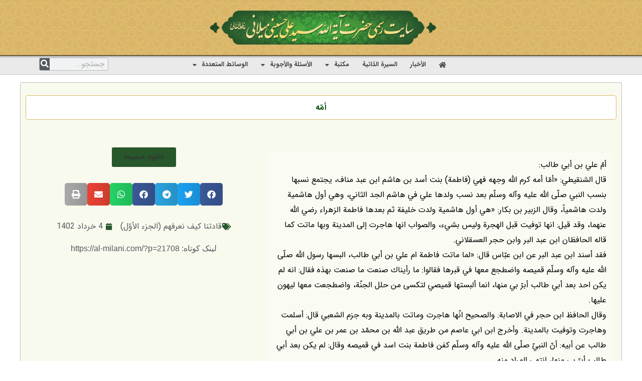

--- FILE ---
content_type: text/html; charset=UTF-8
request_url: https://al-milani.com/%DA%A9%D8%AA%D8%A8/%D8%A7%D9%84%D9%83%D8%AA%D8%A8-%D8%A7%D9%84%D8%B9%D9%82%D8%A7%D8%A6%D8%AF%D9%8A%D8%A9-ar/%D9%82%D8%A7%D8%AF%D8%AA%D9%86%D8%A7-%D9%83%D9%8A%D9%81-%D9%86%D8%B9%D8%B1%D9%81%D9%87%D9%85-%D8%A7%D9%84%D8%AC%D8%B2%D8%A1-%D8%A7%D9%84%D8%A3%D9%88%D9%91%D9%84/%D8%A3%D9%85%D9%91%D9%87/
body_size: 19715
content:
<!doctype html><html dir="rtl" lang="ar" prefix="og: https://ogp.me/ns#"><head><meta charset="UTF-8"><meta name="viewport" content="width=device-width, initial-scale=1"><link rel="profile" href="https://gmpg.org/xfn/11"><title>أمّه - پایگاه اطلاع رسانی و نشر آثار حضرت آیت الله سید علی میلانی</title><meta name="description" content="أمّ علي بن أبي طالب: قال الشنقيطي: «أمّا أمه كرم الله وجهه فهي (فاطمة) بنت أسد بن هاشم ابن عبد مناف، يجتمع نسبها بنسب النبي صلّى الله عليه وآله وسلّم بعد نسب"/><meta name="robots" content="index, follow, max-snippet:-1, max-video-preview:-1, max-image-preview:large"/><link rel="canonical" href="https://al-milani.com/%da%a9%d8%aa%d8%a8/%d8%a7%d9%84%d9%83%d8%aa%d8%a8-%d8%a7%d9%84%d8%b9%d9%82%d8%a7%d8%a6%d8%af%d9%8a%d8%a9-ar/%d9%82%d8%a7%d8%af%d8%aa%d9%86%d8%a7-%d9%83%d9%8a%d9%81-%d9%86%d8%b9%d8%b1%d9%81%d9%87%d9%85-%d8%a7%d9%84%d8%ac%d8%b2%d8%a1-%d8%a7%d9%84%d8%a3%d9%88%d9%91%d9%84/%d8%a3%d9%85%d9%91%d9%87/" /><meta property="og:locale" content="ar_AR" /><meta property="og:type" content="article" /><meta property="og:title" content="أمّه - پایگاه اطلاع رسانی و نشر آثار حضرت آیت الله سید علی میلانی" /><meta property="og:description" content="أمّ علي بن أبي طالب: قال الشنقيطي: «أمّا أمه كرم الله وجهه فهي (فاطمة) بنت أسد بن هاشم ابن عبد مناف، يجتمع نسبها بنسب النبي صلّى الله عليه وآله وسلّم بعد نسب" /><meta property="og:url" content="https://al-milani.com/%da%a9%d8%aa%d8%a8/%d8%a7%d9%84%d9%83%d8%aa%d8%a8-%d8%a7%d9%84%d8%b9%d9%82%d8%a7%d8%a6%d8%af%d9%8a%d8%a9-ar/%d9%82%d8%a7%d8%af%d8%aa%d9%86%d8%a7-%d9%83%d9%8a%d9%81-%d9%86%d8%b9%d8%b1%d9%81%d9%87%d9%85-%d8%a7%d9%84%d8%ac%d8%b2%d8%a1-%d8%a7%d9%84%d8%a3%d9%88%d9%91%d9%84/%d8%a3%d9%85%d9%91%d9%87/" /><meta property="og:site_name" content="پایگاه اطلاع رسانی و نشر آثار حضرت آیت الله سید علی میلانی" /><meta property="article:section" content="قادتنا كيف نعرفهم (الجزء الأوّل)" /><meta property="og:image" content="https://al-milani.com/wp-content/uploads/2023/09/milani.png" /><meta property="og:image:secure_url" content="https://al-milani.com/wp-content/uploads/2023/09/milani.png" /><meta property="og:image:width" content="282" /><meta property="og:image:height" content="301" /><meta property="og:image:alt" content="أمّه" /><meta property="og:image:type" content="image/png" /><meta property="article:published_time" content="2023-05-25T15:45:31+03:30" /><meta name="twitter:card" content="summary_large_image" /><meta name="twitter:title" content="أمّه - پایگاه اطلاع رسانی و نشر آثار حضرت آیت الله سید علی میلانی" /><meta name="twitter:description" content="أمّ علي بن أبي طالب: قال الشنقيطي: «أمّا أمه كرم الله وجهه فهي (فاطمة) بنت أسد بن هاشم ابن عبد مناف، يجتمع نسبها بنسب النبي صلّى الله عليه وآله وسلّم بعد نسب" /><meta name="twitter:image" content="https://al-milani.com/wp-content/uploads/2023/09/milani.png" /><meta name="twitter:label1" content="Written by" /><meta name="twitter:data1" content="admin2" /><meta name="twitter:label2" content="Time to read" /><meta name="twitter:data2" content="5 minutes" /> <script type="application/ld+json" class="rank-math-schema">{"@context":"https://schema.org","@graph":[{"@type":"Organization","@id":"https://al-milani.com/#organization","name":"\u062d\u0636\u0631\u062a \u0622\u06cc\u062a \u0627\u0644\u0644\u0647 \u0633\u06cc\u062f \u0639\u0644\u06cc \u0645\u06cc\u0644\u0627\u0646\u06cc","url":"https://al-milani.com","logo":{"@type":"ImageObject","@id":"https://al-milani.com/#logo","url":"https://al-milani.com/wp-content/uploads/2023/09/milani.png","contentUrl":"https://al-milani.com/wp-content/uploads/2023/09/milani.png","caption":"\u067e\u0627\u06cc\u06af\u0627\u0647 \u0627\u0637\u0644\u0627\u0639 \u0631\u0633\u0627\u0646\u06cc \u0648 \u0646\u0634\u0631 \u0622\u062b\u0627\u0631 \u062d\u0636\u0631\u062a \u0622\u06cc\u062a \u0627\u0644\u0644\u0647 \u0633\u06cc\u062f \u0639\u0644\u06cc \u0645\u06cc\u0644\u0627\u0646\u06cc","inLanguage":"ar","width":"282","height":"301"}},{"@type":"WebSite","@id":"https://al-milani.com/#website","url":"https://al-milani.com","name":"\u067e\u0627\u06cc\u06af\u0627\u0647 \u0627\u0637\u0644\u0627\u0639 \u0631\u0633\u0627\u0646\u06cc \u0648 \u0646\u0634\u0631 \u0622\u062b\u0627\u0631 \u062d\u0636\u0631\u062a \u0622\u06cc\u062a \u0627\u0644\u0644\u0647 \u0633\u06cc\u062f \u0639\u0644\u06cc \u0645\u06cc\u0644\u0627\u0646\u06cc","alternateName":"\u067e\u0627\u06cc\u06af\u0627\u0647 \u0627\u0637\u0644\u0627\u0639 \u0631\u0633\u0627\u0646\u06cc \u0648 \u0646\u0634\u0631 \u0622\u062b\u0627\u0631 \u062d\u0636\u0631\u062a \u0622\u06cc\u062a \u0627\u0644\u0644\u0647 \u0633\u06cc\u062f \u0639\u0644\u06cc \u0645\u06cc\u0644\u0627\u0646\u06cc","publisher":{"@id":"https://al-milani.com/#organization"},"inLanguage":"ar"},{"@type":"ImageObject","@id":"https://al-milani.com/wp-content/uploads/2023/09/milani.png","url":"https://al-milani.com/wp-content/uploads/2023/09/milani.png","width":"282","height":"301","inLanguage":"ar"},{"@type":"BreadcrumbList","@id":"https://al-milani.com/%da%a9%d8%aa%d8%a8/%d8%a7%d9%84%d9%83%d8%aa%d8%a8-%d8%a7%d9%84%d8%b9%d9%82%d8%a7%d8%a6%d8%af%d9%8a%d8%a9-ar/%d9%82%d8%a7%d8%af%d8%aa%d9%86%d8%a7-%d9%83%d9%8a%d9%81-%d9%86%d8%b9%d8%b1%d9%81%d9%87%d9%85-%d8%a7%d9%84%d8%ac%d8%b2%d8%a1-%d8%a7%d9%84%d8%a3%d9%88%d9%91%d9%84/%d8%a3%d9%85%d9%91%d9%87/#breadcrumb","itemListElement":[{"@type":"ListItem","position":"1","item":{"@id":"https://al-milani.com","name":"\u062e\u0627\u0646\u0647"}},{"@type":"ListItem","position":"2","item":{"@id":"https://al-milani.com/%da%a9%d8%aa%d8%a8/%d8%a7%d9%84%d9%83%d8%aa%d8%a8-%d8%a7%d9%84%d8%b9%d9%82%d8%a7%d8%a6%d8%af%d9%8a%d8%a9-ar/%d9%82%d8%a7%d8%af%d8%aa%d9%86%d8%a7-%d9%83%d9%8a%d9%81-%d9%86%d8%b9%d8%b1%d9%81%d9%87%d9%85-%d8%a7%d9%84%d8%ac%d8%b2%d8%a1-%d8%a7%d9%84%d8%a3%d9%88%d9%91%d9%84/","name":"\u0642\u0627\u062f\u062a\u0646\u0627 \u0643\u064a\u0641 \u0646\u0639\u0631\u0641\u0647\u0645 (\u0627\u0644\u062c\u0632\u0621 \u0627\u0644\u0623\u0648\u0651\u0644)"}},{"@type":"ListItem","position":"3","item":{"@id":"https://al-milani.com/%da%a9%d8%aa%d8%a8/%d8%a7%d9%84%d9%83%d8%aa%d8%a8-%d8%a7%d9%84%d8%b9%d9%82%d8%a7%d8%a6%d8%af%d9%8a%d8%a9-ar/%d9%82%d8%a7%d8%af%d8%aa%d9%86%d8%a7-%d9%83%d9%8a%d9%81-%d9%86%d8%b9%d8%b1%d9%81%d9%87%d9%85-%d8%a7%d9%84%d8%ac%d8%b2%d8%a1-%d8%a7%d9%84%d8%a3%d9%88%d9%91%d9%84/%d8%a3%d9%85%d9%91%d9%87/","name":"\u0623\u0645\u0651\u0647"}}]},{"@type":"WebPage","@id":"https://al-milani.com/%da%a9%d8%aa%d8%a8/%d8%a7%d9%84%d9%83%d8%aa%d8%a8-%d8%a7%d9%84%d8%b9%d9%82%d8%a7%d8%a6%d8%af%d9%8a%d8%a9-ar/%d9%82%d8%a7%d8%af%d8%aa%d9%86%d8%a7-%d9%83%d9%8a%d9%81-%d9%86%d8%b9%d8%b1%d9%81%d9%87%d9%85-%d8%a7%d9%84%d8%ac%d8%b2%d8%a1-%d8%a7%d9%84%d8%a3%d9%88%d9%91%d9%84/%d8%a3%d9%85%d9%91%d9%87/#webpage","url":"https://al-milani.com/%da%a9%d8%aa%d8%a8/%d8%a7%d9%84%d9%83%d8%aa%d8%a8-%d8%a7%d9%84%d8%b9%d9%82%d8%a7%d8%a6%d8%af%d9%8a%d8%a9-ar/%d9%82%d8%a7%d8%af%d8%aa%d9%86%d8%a7-%d9%83%d9%8a%d9%81-%d9%86%d8%b9%d8%b1%d9%81%d9%87%d9%85-%d8%a7%d9%84%d8%ac%d8%b2%d8%a1-%d8%a7%d9%84%d8%a3%d9%88%d9%91%d9%84/%d8%a3%d9%85%d9%91%d9%87/","name":"\u0623\u0645\u0651\u0647 - \u067e\u0627\u06cc\u06af\u0627\u0647 \u0627\u0637\u0644\u0627\u0639 \u0631\u0633\u0627\u0646\u06cc \u0648 \u0646\u0634\u0631 \u0622\u062b\u0627\u0631 \u062d\u0636\u0631\u062a \u0622\u06cc\u062a \u0627\u0644\u0644\u0647 \u0633\u06cc\u062f \u0639\u0644\u06cc \u0645\u06cc\u0644\u0627\u0646\u06cc","datePublished":"2023-05-25T15:45:31+03:30","dateModified":"2023-05-25T15:45:31+03:30","isPartOf":{"@id":"https://al-milani.com/#website"},"primaryImageOfPage":{"@id":"https://al-milani.com/wp-content/uploads/2023/09/milani.png"},"inLanguage":"ar","breadcrumb":{"@id":"https://al-milani.com/%da%a9%d8%aa%d8%a8/%d8%a7%d9%84%d9%83%d8%aa%d8%a8-%d8%a7%d9%84%d8%b9%d9%82%d8%a7%d8%a6%d8%af%d9%8a%d8%a9-ar/%d9%82%d8%a7%d8%af%d8%aa%d9%86%d8%a7-%d9%83%d9%8a%d9%81-%d9%86%d8%b9%d8%b1%d9%81%d9%87%d9%85-%d8%a7%d9%84%d8%ac%d8%b2%d8%a1-%d8%a7%d9%84%d8%a3%d9%88%d9%91%d9%84/%d8%a3%d9%85%d9%91%d9%87/#breadcrumb"}},{"@type":"Person","@id":"https://al-milani.com/language/ar/author/beheshti/","name":"admin2","url":"https://al-milani.com/language/ar/author/beheshti/","image":{"@type":"ImageObject","@id":"https://al-milani.com/wp-content/litespeed/avatar/e2b1dce6dd3be81684ebe11c35d3257c.jpg?ver=1764741951","url":"https://al-milani.com/wp-content/litespeed/avatar/e2b1dce6dd3be81684ebe11c35d3257c.jpg?ver=1764741951","caption":"admin2","inLanguage":"ar"},"worksFor":{"@id":"https://al-milani.com/#organization"}},{"@type":"Article","headline":"\u0623\u0645\u0651\u0647 - \u067e\u0627\u06cc\u06af\u0627\u0647 \u0627\u0637\u0644\u0627\u0639 \u0631\u0633\u0627\u0646\u06cc \u0648 \u0646\u0634\u0631 \u0622\u062b\u0627\u0631 \u062d\u0636\u0631\u062a \u0622\u06cc\u062a \u0627\u0644\u0644\u0647 \u0633\u06cc\u062f \u0639\u0644\u06cc \u0645\u06cc\u0644\u0627\u0646\u06cc","datePublished":"2023-05-25T15:45:31+03:30","dateModified":"2023-05-25T15:45:31+03:30","articleSection":"\u0642\u0627\u062f\u062a\u0646\u0627 \u0643\u064a\u0641 \u0646\u0639\u0631\u0641\u0647\u0645 (\u0627\u0644\u062c\u0632\u0621 \u0627\u0644\u0623\u0648\u0651\u0644)","author":{"@id":"https://al-milani.com/language/ar/author/beheshti/","name":"admin2"},"publisher":{"@id":"https://al-milani.com/#organization"},"description":"\u0623\u0645\u0651 \u0639\u0644\u064a \u0628\u0646 \u0623\u0628\u064a \u0637\u0627\u0644\u0628: \u0642\u0627\u0644 \u0627\u0644\u0634\u0646\u0642\u064a\u0637\u064a: \u00ab\u0623\u0645\u0651\u0627 \u0623\u0645\u0647 \u0643\u0631\u0645 \u0627\u0644\u0644\u0647 \u0648\u062c\u0647\u0647 \u0641\u0647\u064a (\u0641\u0627\u0637\u0645\u0629) \u0628\u0646\u062a \u0623\u0633\u062f \u0628\u0646 \u0647\u0627\u0634\u0645 \u0627\u0628\u0646 \u0639\u0628\u062f \u0645\u0646\u0627\u0641\u060c \u064a\u062c\u062a\u0645\u0639 \u0646\u0633\u0628\u0647\u0627 \u0628\u0646\u0633\u0628 \u0627\u0644\u0646\u0628\u064a \u0635\u0644\u0651\u0649 \u0627\u0644\u0644\u0647 \u0639\u0644\u064a\u0647 \u0648\u0622\u0644\u0647 \u0648\u0633\u0644\u0651\u0645 \u0628\u0639\u062f \u0646\u0633\u0628","name":"\u0623\u0645\u0651\u0647 - \u067e\u0627\u06cc\u06af\u0627\u0647 \u0627\u0637\u0644\u0627\u0639 \u0631\u0633\u0627\u0646\u06cc \u0648 \u0646\u0634\u0631 \u0622\u062b\u0627\u0631 \u062d\u0636\u0631\u062a \u0622\u06cc\u062a \u0627\u0644\u0644\u0647 \u0633\u06cc\u062f \u0639\u0644\u06cc \u0645\u06cc\u0644\u0627\u0646\u06cc","@id":"https://al-milani.com/%da%a9%d8%aa%d8%a8/%d8%a7%d9%84%d9%83%d8%aa%d8%a8-%d8%a7%d9%84%d8%b9%d9%82%d8%a7%d8%a6%d8%af%d9%8a%d8%a9-ar/%d9%82%d8%a7%d8%af%d8%aa%d9%86%d8%a7-%d9%83%d9%8a%d9%81-%d9%86%d8%b9%d8%b1%d9%81%d9%87%d9%85-%d8%a7%d9%84%d8%ac%d8%b2%d8%a1-%d8%a7%d9%84%d8%a3%d9%88%d9%91%d9%84/%d8%a3%d9%85%d9%91%d9%87/#richSnippet","isPartOf":{"@id":"https://al-milani.com/%da%a9%d8%aa%d8%a8/%d8%a7%d9%84%d9%83%d8%aa%d8%a8-%d8%a7%d9%84%d8%b9%d9%82%d8%a7%d8%a6%d8%af%d9%8a%d8%a9-ar/%d9%82%d8%a7%d8%af%d8%aa%d9%86%d8%a7-%d9%83%d9%8a%d9%81-%d9%86%d8%b9%d8%b1%d9%81%d9%87%d9%85-%d8%a7%d9%84%d8%ac%d8%b2%d8%a1-%d8%a7%d9%84%d8%a3%d9%88%d9%91%d9%84/%d8%a3%d9%85%d9%91%d9%87/#webpage"},"image":{"@id":"https://al-milani.com/wp-content/uploads/2023/09/milani.png"},"inLanguage":"ar","mainEntityOfPage":{"@id":"https://al-milani.com/%da%a9%d8%aa%d8%a8/%d8%a7%d9%84%d9%83%d8%aa%d8%a8-%d8%a7%d9%84%d8%b9%d9%82%d8%a7%d8%a6%d8%af%d9%8a%d8%a9-ar/%d9%82%d8%a7%d8%af%d8%aa%d9%86%d8%a7-%d9%83%d9%8a%d9%81-%d9%86%d8%b9%d8%b1%d9%81%d9%87%d9%85-%d8%a7%d9%84%d8%ac%d8%b2%d8%a1-%d8%a7%d9%84%d8%a3%d9%88%d9%91%d9%84/%d8%a3%d9%85%d9%91%d9%87/#webpage"}}]}</script> <link rel="alternate" type="application/rss+xml" title="پایگاه اطلاع رسانی و نشر آثار حضرت آیت الله سید علی میلانی &laquo; الخلاصة" href="https://al-milani.com/language/ar/feed/" /><link rel="alternate" type="application/rss+xml" title="پایگاه اطلاع رسانی و نشر آثار حضرت آیت الله سید علی میلانی &laquo; خلاصة التعليقات" href="https://al-milani.com/language/ar/comments/feed/" /><link rel="alternate" type="application/rss+xml" title="پایگاه اطلاع رسانی و نشر آثار حضرت آیت الله سید علی میلانی &laquo; أمّه خلاصة التعليقات" href="https://al-milani.com/%da%a9%d8%aa%d8%a8/%d8%a7%d9%84%d9%83%d8%aa%d8%a8-%d8%a7%d9%84%d8%b9%d9%82%d8%a7%d8%a6%d8%af%d9%8a%d8%a9-ar/%d9%82%d8%a7%d8%af%d8%aa%d9%86%d8%a7-%d9%83%d9%8a%d9%81-%d9%86%d8%b9%d8%b1%d9%81%d9%87%d9%85-%d8%a7%d9%84%d8%ac%d8%b2%d8%a1-%d8%a7%d9%84%d8%a3%d9%88%d9%91%d9%84/%d8%a3%d9%85%d9%91%d9%87/feed/" /><link rel="alternate" title="oEmbed (JSON)" type="application/json+oembed" href="https://al-milani.com/wp-json/oembed/1.0/embed?url=https%3A%2F%2Fal-milani.com%2F%25da%25a9%25d8%25aa%25d8%25a8%2F%25d8%25a7%25d9%2584%25d9%2583%25d8%25aa%25d8%25a8-%25d8%25a7%25d9%2584%25d8%25b9%25d9%2582%25d8%25a7%25d8%25a6%25d8%25af%25d9%258a%25d8%25a9-ar%2F%25d9%2582%25d8%25a7%25d8%25af%25d8%25aa%25d9%2586%25d8%25a7-%25d9%2583%25d9%258a%25d9%2581-%25d9%2586%25d8%25b9%25d8%25b1%25d9%2581%25d9%2587%25d9%2585-%25d8%25a7%25d9%2584%25d8%25ac%25d8%25b2%25d8%25a1-%25d8%25a7%25d9%2584%25d8%25a3%25d9%2588%25d9%2591%25d9%2584%2F%25d8%25a3%25d9%2585%25d9%2591%25d9%2587%2F" /><link rel="alternate" title="oEmbed (XML)" type="text/xml+oembed" href="https://al-milani.com/wp-json/oembed/1.0/embed?url=https%3A%2F%2Fal-milani.com%2F%25da%25a9%25d8%25aa%25d8%25a8%2F%25d8%25a7%25d9%2584%25d9%2583%25d8%25aa%25d8%25a8-%25d8%25a7%25d9%2584%25d8%25b9%25d9%2582%25d8%25a7%25d8%25a6%25d8%25af%25d9%258a%25d8%25a9-ar%2F%25d9%2582%25d8%25a7%25d8%25af%25d8%25aa%25d9%2586%25d8%25a7-%25d9%2583%25d9%258a%25d9%2581-%25d9%2586%25d8%25b9%25d8%25b1%25d9%2581%25d9%2587%25d9%2585-%25d8%25a7%25d9%2584%25d8%25ac%25d8%25b2%25d8%25a1-%25d8%25a7%25d9%2584%25d8%25a3%25d9%2588%25d9%2591%25d9%2584%2F%25d8%25a3%25d9%2585%25d9%2591%25d9%2587%2F&#038;format=xml" /><link data-optimized="2" rel="stylesheet" href="https://al-milani.com/wp-content/litespeed/css/ce9abbc302315df0e5a5ee127336ffe6.css?ver=63c91" /> <script src="https://al-milani.com/wp-includes/js/jquery/jquery.min.js?ver=3.7.1" id="jquery-core-js"></script> <link rel="https://api.w.org/" href="https://al-milani.com/wp-json/" /><link rel="alternate" title="JSON" type="application/json" href="https://al-milani.com/wp-json/wp/v2/posts/21708" /><link rel="EditURI" type="application/rsd+xml" title="RSD" href="https://al-milani.com/xmlrpc.php?rsd" /><meta name="generator" content="WordPress 6.9" /><link rel='shortlink' href='https://al-milani.com/?p=21708' /><meta name="generator" content="Elementor 3.20.2; features: e_optimized_assets_loading, e_optimized_css_loading, additional_custom_breakpoints, block_editor_assets_optimize, e_image_loading_optimization; settings: css_print_method-external, google_font-enabled, font_display-swap"><link rel="icon" href="https://al-milani.com/wp-content/uploads/2023/04/logo-1.png" sizes="32x32" /><link rel="icon" href="https://al-milani.com/wp-content/uploads/2023/04/logo-1.png" sizes="192x192" /><link rel="apple-touch-icon" href="https://al-milani.com/wp-content/uploads/2023/04/logo-1.png" /><meta name="msapplication-TileImage" content="https://al-milani.com/wp-content/uploads/2023/04/logo-1.png" /></head><body class="rtl wp-singular post-template-default single single-post postid-21708 single-format-standard wp-custom-logo wp-embed-responsive wp-theme-hello-elementor wp-child-theme-milani theme--hello-elementor hello-elementor-default elementor-default elementor-kit-8 elementor-page-39"><a class="skip-link screen-reader-text" href="#content">Skip to content</a><header data-elementor-type="header" data-elementor-id="47040" class="elementor elementor-47040 elementor-location-header" data-elementor-post-type="elementor_library"><div class="elementor-section-wrap"><section class="elementor-section elementor-top-section elementor-element elementor-element-0972033 elementor-section-height-min-height elementor-section-items-bottom elementor-section-content-bottom elementor-hidden-mobile_extra elementor-hidden-mobile elementor-section-boxed elementor-section-height-default" data-id="0972033" data-element_type="section" data-settings="{&quot;background_background&quot;:&quot;classic&quot;,&quot;sticky&quot;:&quot;top&quot;,&quot;sticky_on&quot;:[&quot;widescreen&quot;,&quot;desktop&quot;,&quot;laptop&quot;,&quot;tablet_extra&quot;,&quot;tablet&quot;,&quot;mobile_extra&quot;,&quot;mobile&quot;],&quot;sticky_offset&quot;:0,&quot;sticky_effects_offset&quot;:0}"><div class="elementor-container elementor-column-gap-no"><div class="elementor-column elementor-col-100 elementor-top-column elementor-element elementor-element-76f2849" data-id="76f2849" data-element_type="column"><div class="elementor-widget-wrap elementor-element-populated"><section class="elementor-section elementor-inner-section elementor-element elementor-element-8c64561 elementor-section-boxed elementor-section-height-default elementor-section-height-default" data-id="8c64561" data-element_type="section"><div class="elementor-container elementor-column-gap-default"><div class="elementor-column elementor-col-33 elementor-inner-column elementor-element elementor-element-fc74891" data-id="fc74891" data-element_type="column"><div class="elementor-widget-wrap"></div></div><div class="elementor-column elementor-col-33 elementor-inner-column elementor-element elementor-element-49d8a63" data-id="49d8a63" data-element_type="column"><div class="elementor-widget-wrap elementor-element-populated"><div class="elementor-element elementor-element-724857e elementor-widget elementor-widget-image" data-id="724857e" data-element_type="widget" data-widget_type="image.default"><div class="elementor-widget-container">
<img fetchpriority="high" width="588" height="88" src="https://al-milani.com/wp-content/uploads/2023/04/site-title.png" class="attachment-full size-full wp-image-36991" alt="" srcset="https://al-milani.com/wp-content/uploads/2023/04/site-title.png 588w, https://al-milani.com/wp-content/uploads/2023/04/site-title-300x45.png 300w" sizes="(max-width: 588px) 100vw, 588px" /></div></div></div></div><div class="elementor-column elementor-col-33 elementor-inner-column elementor-element elementor-element-0ed9956" data-id="0ed9956" data-element_type="column"><div class="elementor-widget-wrap"></div></div></div></section><section class="elementor-section elementor-inner-section elementor-element elementor-element-19461d2 elementor-section-boxed elementor-section-height-default elementor-section-height-default" data-id="19461d2" data-element_type="section"><div class="elementor-container elementor-column-gap-no"><div class="elementor-column elementor-col-33 elementor-inner-column elementor-element elementor-element-02194bb" data-id="02194bb" data-element_type="column"><div class="elementor-widget-wrap"></div></div><div class="elementor-column elementor-col-33 elementor-inner-column elementor-element elementor-element-269a0e5" data-id="269a0e5" data-element_type="column"><div class="elementor-widget-wrap elementor-element-populated"><div class="elementor-element elementor-element-fe49f1d elementor-hidden-tablet elementor-hidden-mobile elementor-hidden-mobile_extra elementor-nav-menu__align-center elementor-nav-menu--dropdown-tablet elementor-nav-menu__text-align-aside elementor-nav-menu--toggle elementor-nav-menu--burger elementor-widget elementor-widget-nav-menu" data-id="fe49f1d" data-element_type="widget" data-settings="{&quot;layout&quot;:&quot;horizontal&quot;,&quot;submenu_icon&quot;:{&quot;value&quot;:&quot;&lt;i class=\&quot;fas fa-caret-down\&quot;&gt;&lt;\/i&gt;&quot;,&quot;library&quot;:&quot;fa-solid&quot;},&quot;toggle&quot;:&quot;burger&quot;}" data-widget_type="nav-menu.default"><div class="elementor-widget-container"><nav class="elementor-nav-menu--main elementor-nav-menu__container elementor-nav-menu--layout-horizontal e--pointer-text e--animation-none"><ul id="menu-1-fe49f1d" class="elementor-nav-menu"><li class="menu-item menu-item-type-post_type menu-item-object-page menu-item-home menu-item-37358"><a href="https://al-milani.com/%d8%a7%d9%84%d8%b5%d9%81%d8%ad%d8%a9-%d8%a7%d9%84%d8%b1%d8%a6%d9%8a%d8%b3%d9%8a%d8%a9/" class="elementor-item"><i class="fas fa-home"></i></a></li><li class="menu-item menu-item-type-taxonomy menu-item-object-category menu-item-37380"><a href="https://al-milani.com/%d8%a7%d9%84%d8%a3%d8%ae%d8%a8%d8%a7%d8%b1/" class="elementor-item">الأخبار</a></li><li class="menu-item menu-item-type-post_type menu-item-object-page menu-item-37379"><a href="https://al-milani.com/%d8%b3%d9%8a%d8%b1%d8%a9-%d8%a2%d9%8a%d8%a9-%d8%a7%d9%84%d9%84%d9%87-%d8%a7%d9%84%d8%b3%d9%8a%d9%91%d8%af-%d8%b9%d9%84%d9%8a-%d8%a7%d9%84%d9%85%d9%8a%d9%84%d8%a7%d9%86%d9%8a/" class="elementor-item">السيرة الذاتية</a></li><li class="menu-item menu-item-type-taxonomy menu-item-object-category menu-item-has-children menu-item-37360"><a href="https://al-milani.com/%d9%85%da%a9%d8%aa%d8%a8%d8%a9/" class="elementor-item">مکتبة</a><ul class="sub-menu elementor-nav-menu--dropdown"><li class="menu-item menu-item-type-post_type menu-item-object-page menu-item-38490"><a href="https://al-milani.com/classification-of-books/" class="elementor-sub-item">تصنيف الكتب</a></li></ul></li><li class="menu-item menu-item-type-taxonomy menu-item-object-category menu-item-has-children menu-item-37359"><a href="https://al-milani.com/%d8%a7%d9%84%d8%a3%d8%b3%d8%a6%d9%84%d8%a9-%d9%88%d8%a7%d9%84%d8%a3%d8%ac%d9%88%d8%a8%d8%a9/" class="elementor-item">الأسئلة والأجوبة</a><ul class="sub-menu elementor-nav-menu--dropdown"><li class="menu-item menu-item-type-post_type menu-item-object-page menu-item-38189"><a href="https://al-milani.com/%d8%a7%d9%84%d8%a3%d8%b3%d8%a6%d9%84%d8%a9-%d9%88%d8%a7%d9%84%d8%a3%d8%ac%d9%88%d8%a8%d8%a9-%d8%a7%d9%84%d8%ad%d8%b1%d9%88%d9%81-%d8%a7%d9%84%d8%a3%d8%a8%d8%ac%d8%af%d9%8a%d8%a9/" class="elementor-sub-item">التجميع الحروف الأبجدية</a></li><li class="menu-item menu-item-type-post_type menu-item-object-page menu-item-38190"><a href="https://al-milani.com/%d8%a7%d9%84%d8%a3%d8%b3%d8%a6%d9%84%d8%a9-%d9%88%d8%a7%d9%84%d8%a3%d8%ac%d9%88%d8%a8%d8%a9-%d9%85%d9%88%d8%b6%d9%88%d8%b9%d9%8a%d8%a9/" class="elementor-sub-item">التجميع موضوعية</a></li><li class="menu-item menu-item-type-post_type menu-item-object-page menu-item-38444"><a href="https://al-milani.com/%d8%a3%d8%b1%d8%b3%d9%84-%d8%b3%d8%a4%d8%a7%d9%84%d8%a7%d9%8b/" class="elementor-sub-item">أرسل سؤالاً</a></li></ul></li><li class="menu-item menu-item-type-custom menu-item-object-custom menu-item-has-children menu-item-41250"><a href="#" class="elementor-item elementor-item-anchor">الوسائط المتعددة</a><ul class="sub-menu elementor-nav-menu--dropdown"><li class="menu-item menu-item-type-taxonomy menu-item-object-category menu-item-37381"><a href="https://al-milani.com/%d9%81%d9%8a%d8%af%d9%8a%d9%88/" class="elementor-sub-item">فیديو</a></li><li class="menu-item menu-item-type-taxonomy menu-item-object-category menu-item-41252"><a href="https://al-milani.com/%d8%a7%d9%84%d8%b5%d9%88%d8%b1-ar/" class="elementor-sub-item">الصور</a></li><li class="menu-item menu-item-type-taxonomy menu-item-object-category menu-item-41254"><a href="https://al-milani.com/%d8%b5%d9%88%d8%aa-ar/" class="elementor-sub-item">صوت</a></li></ul></li></ul></nav><div class="elementor-menu-toggle" role="button" tabindex="0" aria-label="Menu Toggle" aria-expanded="false">
<i aria-hidden="true" role="presentation" class="elementor-menu-toggle__icon--open eicon-menu-bar"></i><i aria-hidden="true" role="presentation" class="elementor-menu-toggle__icon--close eicon-close"></i>			<span class="elementor-screen-only">Menu</span></div><nav class="elementor-nav-menu--dropdown elementor-nav-menu__container" aria-hidden="true"><ul id="menu-2-fe49f1d" class="elementor-nav-menu"><li class="menu-item menu-item-type-post_type menu-item-object-page menu-item-home menu-item-37358"><a href="https://al-milani.com/%d8%a7%d9%84%d8%b5%d9%81%d8%ad%d8%a9-%d8%a7%d9%84%d8%b1%d8%a6%d9%8a%d8%b3%d9%8a%d8%a9/" class="elementor-item" tabindex="-1"><i class="fas fa-home"></i></a></li><li class="menu-item menu-item-type-taxonomy menu-item-object-category menu-item-37380"><a href="https://al-milani.com/%d8%a7%d9%84%d8%a3%d8%ae%d8%a8%d8%a7%d8%b1/" class="elementor-item" tabindex="-1">الأخبار</a></li><li class="menu-item menu-item-type-post_type menu-item-object-page menu-item-37379"><a href="https://al-milani.com/%d8%b3%d9%8a%d8%b1%d8%a9-%d8%a2%d9%8a%d8%a9-%d8%a7%d9%84%d9%84%d9%87-%d8%a7%d9%84%d8%b3%d9%8a%d9%91%d8%af-%d8%b9%d9%84%d9%8a-%d8%a7%d9%84%d9%85%d9%8a%d9%84%d8%a7%d9%86%d9%8a/" class="elementor-item" tabindex="-1">السيرة الذاتية</a></li><li class="menu-item menu-item-type-taxonomy menu-item-object-category menu-item-has-children menu-item-37360"><a href="https://al-milani.com/%d9%85%da%a9%d8%aa%d8%a8%d8%a9/" class="elementor-item" tabindex="-1">مکتبة</a><ul class="sub-menu elementor-nav-menu--dropdown"><li class="menu-item menu-item-type-post_type menu-item-object-page menu-item-38490"><a href="https://al-milani.com/classification-of-books/" class="elementor-sub-item" tabindex="-1">تصنيف الكتب</a></li></ul></li><li class="menu-item menu-item-type-taxonomy menu-item-object-category menu-item-has-children menu-item-37359"><a href="https://al-milani.com/%d8%a7%d9%84%d8%a3%d8%b3%d8%a6%d9%84%d8%a9-%d9%88%d8%a7%d9%84%d8%a3%d8%ac%d9%88%d8%a8%d8%a9/" class="elementor-item" tabindex="-1">الأسئلة والأجوبة</a><ul class="sub-menu elementor-nav-menu--dropdown"><li class="menu-item menu-item-type-post_type menu-item-object-page menu-item-38189"><a href="https://al-milani.com/%d8%a7%d9%84%d8%a3%d8%b3%d8%a6%d9%84%d8%a9-%d9%88%d8%a7%d9%84%d8%a3%d8%ac%d9%88%d8%a8%d8%a9-%d8%a7%d9%84%d8%ad%d8%b1%d9%88%d9%81-%d8%a7%d9%84%d8%a3%d8%a8%d8%ac%d8%af%d9%8a%d8%a9/" class="elementor-sub-item" tabindex="-1">التجميع الحروف الأبجدية</a></li><li class="menu-item menu-item-type-post_type menu-item-object-page menu-item-38190"><a href="https://al-milani.com/%d8%a7%d9%84%d8%a3%d8%b3%d8%a6%d9%84%d8%a9-%d9%88%d8%a7%d9%84%d8%a3%d8%ac%d9%88%d8%a8%d8%a9-%d9%85%d9%88%d8%b6%d9%88%d8%b9%d9%8a%d8%a9/" class="elementor-sub-item" tabindex="-1">التجميع موضوعية</a></li><li class="menu-item menu-item-type-post_type menu-item-object-page menu-item-38444"><a href="https://al-milani.com/%d8%a3%d8%b1%d8%b3%d9%84-%d8%b3%d8%a4%d8%a7%d9%84%d8%a7%d9%8b/" class="elementor-sub-item" tabindex="-1">أرسل سؤالاً</a></li></ul></li><li class="menu-item menu-item-type-custom menu-item-object-custom menu-item-has-children menu-item-41250"><a href="#" class="elementor-item elementor-item-anchor" tabindex="-1">الوسائط المتعددة</a><ul class="sub-menu elementor-nav-menu--dropdown"><li class="menu-item menu-item-type-taxonomy menu-item-object-category menu-item-37381"><a href="https://al-milani.com/%d9%81%d9%8a%d8%af%d9%8a%d9%88/" class="elementor-sub-item" tabindex="-1">فیديو</a></li><li class="menu-item menu-item-type-taxonomy menu-item-object-category menu-item-41252"><a href="https://al-milani.com/%d8%a7%d9%84%d8%b5%d9%88%d8%b1-ar/" class="elementor-sub-item" tabindex="-1">الصور</a></li><li class="menu-item menu-item-type-taxonomy menu-item-object-category menu-item-41254"><a href="https://al-milani.com/%d8%b5%d9%88%d8%aa-ar/" class="elementor-sub-item" tabindex="-1">صوت</a></li></ul></li></ul></nav></div></div></div></div><div class="elementor-column elementor-col-33 elementor-inner-column elementor-element elementor-element-2ba9fb5" data-id="2ba9fb5" data-element_type="column"><div class="elementor-widget-wrap elementor-element-populated"><div class="elementor-element elementor-element-38cb03e elementor-search-form--skin-classic elementor-search-form--button-type-icon elementor-search-form--icon-search elementor-widget elementor-widget-search-form" data-id="38cb03e" data-element_type="widget" data-settings="{&quot;skin&quot;:&quot;classic&quot;}" data-widget_type="search-form.default"><div class="elementor-widget-container">
<search role="search"><form class="elementor-search-form" action="https://al-milani.com/language/ar/" method="get"><div class="elementor-search-form__container">
<label class="elementor-screen-only" for="elementor-search-form-38cb03e">Search</label>
<input id="elementor-search-form-38cb03e" placeholder="جستجو..." class="elementor-search-form__input" type="search" name="s" value="">
<button class="elementor-search-form__submit" type="submit" aria-label="Search">
<i aria-hidden="true" class="fas fa-search"></i>								<span class="elementor-screen-only">Search</span>
</button></div></form>
</search></div></div></div></div></div></section></div></div></div></section><section class="elementor-section elementor-top-section elementor-element elementor-element-da56f20 elementor-hidden-widescreen elementor-hidden-desktop elementor-hidden-laptop elementor-hidden-tablet_extra elementor-hidden-tablet elementor-section-boxed elementor-section-height-default elementor-section-height-default" data-id="da56f20" data-element_type="section" data-settings="{&quot;background_background&quot;:&quot;classic&quot;,&quot;sticky&quot;:&quot;top&quot;,&quot;sticky_on&quot;:[&quot;widescreen&quot;,&quot;desktop&quot;,&quot;laptop&quot;,&quot;tablet_extra&quot;,&quot;tablet&quot;,&quot;mobile_extra&quot;,&quot;mobile&quot;],&quot;sticky_offset&quot;:0,&quot;sticky_effects_offset&quot;:0}"><div class="elementor-container elementor-column-gap-default"><div class="elementor-column elementor-col-100 elementor-top-column elementor-element elementor-element-cb0a568" data-id="cb0a568" data-element_type="column"><div class="elementor-widget-wrap elementor-element-populated"><div class="elementor-element elementor-element-08adebd elementor-widget elementor-widget-spacer" data-id="08adebd" data-element_type="widget" data-widget_type="spacer.default"><div class="elementor-widget-container"><div class="elementor-spacer"><div class="elementor-spacer-inner"></div></div></div></div><section class="elementor-section elementor-inner-section elementor-element elementor-element-1bfe2a1 elementor-section-boxed elementor-section-height-default elementor-section-height-default" data-id="1bfe2a1" data-element_type="section"><div class="elementor-container elementor-column-gap-default"><div class="elementor-column elementor-col-100 elementor-inner-column elementor-element elementor-element-37aa185" data-id="37aa185" data-element_type="column"><div class="elementor-widget-wrap elementor-element-populated"><div class="elementor-element elementor-element-f62d738 elementor-widget elementor-widget-image" data-id="f62d738" data-element_type="widget" data-widget_type="image.default"><div class="elementor-widget-container">
<img fetchpriority="high" width="588" height="88" src="https://al-milani.com/wp-content/uploads/2023/04/site-title.png" class="attachment-full size-full wp-image-36991" alt="" srcset="https://al-milani.com/wp-content/uploads/2023/04/site-title.png 588w, https://al-milani.com/wp-content/uploads/2023/04/site-title-300x45.png 300w" sizes="(max-width: 588px) 100vw, 588px" /></div></div></div></div></div></section><section class="elementor-section elementor-inner-section elementor-element elementor-element-efac2b7 elementor-section-boxed elementor-section-height-default elementor-section-height-default" data-id="efac2b7" data-element_type="section"><div class="elementor-container elementor-column-gap-no"><div class="elementor-column elementor-col-50 elementor-inner-column elementor-element elementor-element-9409637" data-id="9409637" data-element_type="column"><div class="elementor-widget-wrap elementor-element-populated"><div class="elementor-element elementor-element-c31437b eael_simple_menu_hamburger_disable_selected_menu_hide eael-simple-menu-hamburger-align-center eael-hamburger--tablet elementor-widget elementor-widget-eael-simple-menu" data-id="c31437b" data-element_type="widget" data-widget_type="eael-simple-menu.default"><div class="elementor-widget-container"><div data-hamburger-icon="&lt;i aria-hidden=&quot;true&quot; class=&quot;fas fa-bars&quot;&gt;&lt;/i&gt;" data-indicator-icon="&lt;i aria-hidden=&quot;true&quot; class=&quot;fas fa-angle-down&quot;&gt;&lt;/i&gt;" data-dropdown-indicator-icon="&lt;i class=&quot;fas fa-angle-down&quot;&gt;&lt;/i&gt;" class="eael-simple-menu-container eael-simple-menu-align-center eael-simple-menu--stretch eael-simple-menu-dropdown-align-left preset-1" data-hamburger-breakpoints="{&quot;mobile&quot;:&quot;Mobile Portrait (&gt; 767px)&quot;,&quot;mobile_extra&quot;:&quot;Mobile Landscape (&gt; 880px)&quot;,&quot;tablet&quot;:&quot;Tablet Portrait (&gt; 1000px)&quot;,&quot;tablet_extra&quot;:&quot;Tablet Landscape (&gt; 1200px)&quot;,&quot;desktop&quot;:&quot;Desktop (&gt; 2400px)&quot;,&quot;none&quot;:&quot;None&quot;}" data-hamburger-device="tablet"><ul id="menu-arabic-menu" class="eael-simple-menu eael-simple-menu-dropdown-animate-to-top eael-simple-menu-indicator eael-hamburger-center eael-simple-menu-horizontal"><li class="menu-item menu-item-type-post_type menu-item-object-page menu-item-home menu-item-37358"><a href="https://al-milani.com/%d8%a7%d9%84%d8%b5%d9%81%d8%ad%d8%a9-%d8%a7%d9%84%d8%b1%d8%a6%d9%8a%d8%b3%d9%8a%d8%a9/"><i class="fas fa-home"></i></a></li><li class="menu-item menu-item-type-taxonomy menu-item-object-category menu-item-37380"><a href="https://al-milani.com/%d8%a7%d9%84%d8%a3%d8%ae%d8%a8%d8%a7%d8%b1/">الأخبار</a></li><li class="menu-item menu-item-type-post_type menu-item-object-page menu-item-37379"><a href="https://al-milani.com/%d8%b3%d9%8a%d8%b1%d8%a9-%d8%a2%d9%8a%d8%a9-%d8%a7%d9%84%d9%84%d9%87-%d8%a7%d9%84%d8%b3%d9%8a%d9%91%d8%af-%d8%b9%d9%84%d9%8a-%d8%a7%d9%84%d9%85%d9%8a%d9%84%d8%a7%d9%86%d9%8a/">السيرة الذاتية</a></li><li class="menu-item menu-item-type-taxonomy menu-item-object-category menu-item-has-children menu-item-37360"><a href="https://al-milani.com/%d9%85%da%a9%d8%aa%d8%a8%d8%a9/">مکتبة</a><ul class="sub-menu"><li class="menu-item menu-item-type-post_type menu-item-object-page menu-item-38490"><a href="https://al-milani.com/classification-of-books/">تصنيف الكتب</a></li></ul></li><li class="menu-item menu-item-type-taxonomy menu-item-object-category menu-item-has-children menu-item-37359"><a href="https://al-milani.com/%d8%a7%d9%84%d8%a3%d8%b3%d8%a6%d9%84%d8%a9-%d9%88%d8%a7%d9%84%d8%a3%d8%ac%d9%88%d8%a8%d8%a9/">الأسئلة والأجوبة</a><ul class="sub-menu"><li class="menu-item menu-item-type-post_type menu-item-object-page menu-item-38189"><a href="https://al-milani.com/%d8%a7%d9%84%d8%a3%d8%b3%d8%a6%d9%84%d8%a9-%d9%88%d8%a7%d9%84%d8%a3%d8%ac%d9%88%d8%a8%d8%a9-%d8%a7%d9%84%d8%ad%d8%b1%d9%88%d9%81-%d8%a7%d9%84%d8%a3%d8%a8%d8%ac%d8%af%d9%8a%d8%a9/">التجميع الحروف الأبجدية</a></li><li class="menu-item menu-item-type-post_type menu-item-object-page menu-item-38190"><a href="https://al-milani.com/%d8%a7%d9%84%d8%a3%d8%b3%d8%a6%d9%84%d8%a9-%d9%88%d8%a7%d9%84%d8%a3%d8%ac%d9%88%d8%a8%d8%a9-%d9%85%d9%88%d8%b6%d9%88%d8%b9%d9%8a%d8%a9/">التجميع موضوعية</a></li><li class="menu-item menu-item-type-post_type menu-item-object-page menu-item-38444"><a href="https://al-milani.com/%d8%a3%d8%b1%d8%b3%d9%84-%d8%b3%d8%a4%d8%a7%d9%84%d8%a7%d9%8b/">أرسل سؤالاً</a></li></ul></li><li class="menu-item menu-item-type-custom menu-item-object-custom menu-item-has-children menu-item-41250"><a href="#">الوسائط المتعددة</a><ul class="sub-menu"><li class="menu-item menu-item-type-taxonomy menu-item-object-category menu-item-37381"><a href="https://al-milani.com/%d9%81%d9%8a%d8%af%d9%8a%d9%88/">فیديو</a></li><li class="menu-item menu-item-type-taxonomy menu-item-object-category menu-item-41252"><a href="https://al-milani.com/%d8%a7%d9%84%d8%b5%d9%88%d8%b1-ar/">الصور</a></li><li class="menu-item menu-item-type-taxonomy menu-item-object-category menu-item-41254"><a href="https://al-milani.com/%d8%b5%d9%88%d8%aa-ar/">صوت</a></li></ul></li></ul>                <button class="eael-simple-menu-toggle">
<span class="sr-only ">Hamburger Toggle Menu</span>
<i aria-hidden="true" class="fas fa-bars"></i>                </button></div></div></div></div></div><div class="elementor-column elementor-col-50 elementor-inner-column elementor-element elementor-element-4cced70" data-id="4cced70" data-element_type="column"><div class="elementor-widget-wrap elementor-element-populated"><div class="elementor-element elementor-element-324fc19 elementor-search-form--skin-classic elementor-search-form--button-type-icon elementor-search-form--icon-search elementor-widget elementor-widget-search-form" data-id="324fc19" data-element_type="widget" data-settings="{&quot;skin&quot;:&quot;classic&quot;}" data-widget_type="search-form.default"><div class="elementor-widget-container">
<search role="search"><form class="elementor-search-form" action="https://al-milani.com/language/ar/" method="get"><div class="elementor-search-form__container">
<label class="elementor-screen-only" for="elementor-search-form-324fc19">Search</label>
<input id="elementor-search-form-324fc19" placeholder="جستجو..." class="elementor-search-form__input" type="search" name="s" value="">
<button class="elementor-search-form__submit" type="submit" aria-label="Search">
<i aria-hidden="true" class="fas fa-search"></i>								<span class="elementor-screen-only">Search</span>
</button></div></form>
</search></div></div></div></div></div></section></div></div></div></section></div></header><div data-elementor-type="single-post" data-elementor-id="39" class="elementor elementor-39 elementor-location-single post-21708 post type-post status-publish format-standard hentry category-612" data-elementor-post-type="elementor_library"><div class="elementor-section-wrap"><section class="elementor-section elementor-top-section elementor-element elementor-element-c1d3a42 elementor-section-boxed elementor-section-height-default elementor-section-height-default" data-id="c1d3a42" data-element_type="section"><div class="elementor-container elementor-column-gap-default"><div class="elementor-column elementor-col-100 elementor-top-column elementor-element elementor-element-e670ae0" data-id="e670ae0" data-element_type="column" data-settings="{&quot;background_background&quot;:&quot;classic&quot;}"><div class="elementor-widget-wrap elementor-element-populated"><div class="elementor-element elementor-element-3ce6327 elementor-invisible elementor-widget elementor-widget-theme-post-title elementor-page-title elementor-widget-heading" data-id="3ce6327" data-element_type="widget" data-settings="{&quot;_animation&quot;:&quot;bounceInDown&quot;}" data-widget_type="theme-post-title.default"><div class="elementor-widget-container"><h1 class="elementor-heading-title elementor-size-default"><a href="https://al-milani.com/%da%a9%d8%aa%d8%a8/%d8%a7%d9%84%d9%83%d8%aa%d8%a8-%d8%a7%d9%84%d8%b9%d9%82%d8%a7%d8%a6%d8%af%d9%8a%d8%a9-ar/%d9%82%d8%a7%d8%af%d8%aa%d9%86%d8%a7-%d9%83%d9%8a%d9%81-%d9%86%d8%b9%d8%b1%d9%81%d9%87%d9%85-%d8%a7%d9%84%d8%ac%d8%b2%d8%a1-%d8%a7%d9%84%d8%a3%d9%88%d9%91%d9%84/%d8%a3%d9%85%d9%91%d9%87/">أمّه</a></h1></div></div><section class="elementor-section elementor-inner-section elementor-element elementor-element-d073557 elementor-section-boxed elementor-section-height-default elementor-section-height-default" data-id="d073557" data-element_type="section"><div class="elementor-container elementor-column-gap-default"><div class="elementor-column elementor-col-50 elementor-inner-column elementor-element elementor-element-d53c8ab elementor-invisible" data-id="d53c8ab" data-element_type="column" data-settings="{&quot;animation&quot;:&quot;bounceInRight&quot;}"><div class="elementor-widget-wrap elementor-element-populated"><div class="elementor-element elementor-element-c3f711f elementor-widget elementor-widget-theme-post-content" data-id="c3f711f" data-element_type="widget" data-widget_type="theme-post-content.default"><div class="elementor-widget-container"><p>أمّ علي بن أبي طالب:<br />
قال الشنقيطي: «أمّا أمه كرم الله وجهه فهي (فاطمة) بنت أسد بن هاشم ابن عبد مناف، يجتمع نسبها بنسب النبي صلّى الله عليه وآله وسلّم بعد نسب ولدها علي في هاشم الجد الثاني، وهي أول هاشمية ولدت هاشمياً، وقال الزبير بن بكار: «هي أول هاشمية ولدت خليفة ثم بعدها فاطمة الزهراء رضي الله عنهما، وقد قيل: انها توفيت قبل الهجرة وليس بشيء، والصواب انها هاجرت إلى المدينة وبها ماتت كما قاله الحافظان ابن عبد البر وابن حجر العسقلاني.<br />
فقد أسند ابن عبد البر عن ابن عبّاس قال: «لما ماتت فاطمة ام علي بن أبي طالب، البسها رسول الله صلّى الله عليه وآله وسلّم قميصه واضطجع معها في قبرها فقالوا: ما رأيناك صنعت ما صنعت بهذه فقال: انه لم يكن احد بعد أبي طالب أبرّ بي منها، انما ألبستها قميصي لتكسى من حلل الجنّة، واضطجعت معها ليهون عليها.<br />
وقال الحافظ ابن حجر في الاصابة: والصحيح انّها هاجرت وماتت بالمدينة وبه جزم الشعبي قال: أسلمت وهاجرت وتوفيت بالمدينة. وأخرج ابن ابي عاصم من طريق عبد الله بن محمّد بن عمر بن علي بن أبي طالب عن أبيه: أنّ النبيّ صلّى الله عليه وآله وسلّم كفن فاطمة بنت اسد في قميصه وقال: لم يكن بعد أبي طالب أبرّ بي منها، انتهى المراد منه.<br />
وقد كان علي رضي الله عنه أصغر اولادها من أبي طالب، فكان اصغر من جعفر بعشر سنين، وكان جعفر اصغر من عقيل بعشر سنين ايضاً، وكان عقيل اصغر من طالب بعشر سنين ايضاً، وهم أشقاء كلهم ابوهم أبو طالب وامهّم فاطمة بنت اسد رضي الله عنها، كما صرّح به ابن عبد البرّ في الاستيعاب وغيره، وكذلك شقيقتهم أمّ هاني واسمها فاختة وجمانة كما في الرياض النضرة للمحب الطبري، وروى الطبراني في الكبير والأوسط وابن حبان والحاكم وصححوه عن أنس بن مالك رضي الله عنه أن رسول الله صلّى الله عليه وآله وسلّم دخل قبرها وألحدها وقال: «اللهم اغفر لأمي فاطمة بنت أسد ووسع عليها مدخلها بحق نبيك والأنبياء الذين من قبلي فانك ارحم الراحمين، وفي رواية: «اللهم اغفر لأمي بعد امي فاطمة بنت أسد ووسّع عليها مدخلها»(1).<br />
وروى الخوارزمي باسناده عن أنس بن مالك، قال: «لمّا ماتت فاطمة بنت أسد بن هاشم أمّ علي بن أبي طالب، دخل عليها رسول الله صلّى الله عليه وآله وسلّم فجلس عند رأسها وقال: «رحمك الله يا أمّ كنت أمّي بعد أمّي تجوعين وتشبعيني وتعرين وتكسيني وتمنعين نفسك طيب الطعام وتطعميني، تريدين بذلك وجه الله الكريم عزّوجلّ والدّار الآخرة» ثم أمر أن تغسل ثلاثاً، فلما بلغ الماء الذي فيه الكافور سكبه رسول الله صلّى الله عليه وآله وسلّم بيده الشريفة، ثم خلع رسول الله صلّى الله عليه وآله وسلّم قميصه فألبسها اياه وكفّنت فوقه، ثم دعا رسول الله صلّى الله عليه وآله وسلّم أسامة بن زيد وابا ايوب الأنصاري وعمر بن الخطاب وغلاماً أسود فحفروا قبرها، فلما بلغوا لحدها حفره رسول الله صلّى الله عليه وآله وسلّم بيده واخرج ترابه بيده الشريفة، فلما فرغ دخل رسول الله صلّى الله عليه وآله وسلّم فاضطجع فيه ثم قال: «يا الله الذي يحيى ويميت وهو حىّ دائم لا يموت اغفر لأمّي فاطمة بنت أسد ولقّنها حجّتها وأوسع عليها في مدخلها بحقّ محمّد نبيك والأنبياء الذّين من قبلي فانك ارحم الراحمين» وكبّر عليها أربعا وأدخلها اللحّد هو والعبّاس وأبو بكر الصديق»(2).<br />
وروى الشنقيطي باسناده عن أنس، «انّ رسول الله صلّى الله عليه وآله وسلّم قال: ما عوفي أحد من ضغطة القبر إلا فاطمة بنت أسد، فقيل: يا رسول الله ولا القاسم ابنك؟ قال: ولا إبراهيم، وكان اصغرهما»(3).<br />
وروى سبط ابن الجوزي عن ابن عبّاس: «وفيها نزلت (يَا أَيُّهَا النَّبِيُّ إِذَا جَاءكَ الْمُؤْمِنَاتُ يُبَايِعْنَكَ)(4) الآية. قال: وهي أوّل امرأة هاجرت من مكة إلى المدينة ماشية حافية وهي اول امرأة بايعت محمّداً رسول الله صلّى الله عليه وآله وسلّم بمكة بعد خديجة، قال الزهري: سَمِعَت رسولَ الله صلّى الله عليه وآله وسلّم يقول: يحشر الناس يوم القيامة عراة فقالت: واسوأتاه. فقال لها رسول الله صلّى الله عليه وآله وسلّم: فاني اسأل الله أن يبعثك كاسية، قال: وسمعته يقول أو يذكر عذاب القبر، فقالت: واضعفاه، فقال: اني اسأل الله ان يكفيك ذلك»(5).<br />
وروى الحاكم النيسابوري عن الزبير بن سعيد القرشي، قال: «كنّا جلوساً عند سعيد بن المسيب، فمر بنا عليّ بن الحسين عليه السّلام ولم أر هاشمياً قطّ كان أعبد لله منه، فقام إليه سعيد بن المسيب وقمنا معه فسلّمنا عليه فرد علينا فقال له سعيد: يا أبا محمّد، أخبرنا عن فاطمة بنت اسد بن هاشم أم علي بن أبي طالب رضي الله عنهما، قال: نعم حدّثني أبي، قال: سمعت أميرالمؤمنين علي بن أبي طالب يقول: «لما ماتت فاطمة بنت اسد بن هاشم كفنها رسول الله صلّى الله عليه وآله وسلّم في قميصه وصلّى عليها وكبر عليها سبعين تكبيرة ونزل في قبرها فجعل يومي في نواحي القبر كأنه يوسعه ويسوي عليها، وخرج من قبرها وعيناه تذرفان، وحثا في قبرها، فلما ذهب قال له عمر بن الخطاب رضي الله عنه: يا رسول الله، رأيتك فعلت على هذه المرأة شيئاً لم تفعله على احد! فقال: يا عمر، إن هذه المرأة كانت أمي بعد امّي التي ولدتني، ان ابا طالب كان يصنع الصنيع وتكون له المأدبة وكان يجمعنا على طعامه، فكانت هذه المرأة تفضل منه كله نصيبنا فأعود فيه، وان جبرئيل عليه السّلام اخبرني عن ربي عزّوجلّ انها من أهل الجنة، وأخبرني جبرئيل عليه السّلام ان الله تعالى أمر سبعين ألفاًمن الملائكة يصلّون عليها»(6).<br />
أقول: روى إسلام فاطمة بنت أسد سلام الله عليها، وهجرتها إلى المدينة المنورة، وحنانها لرسول الله صلّى الله عليه وآله وسلّم، ووفاتها، وما قال النبي صلّى الله عليه وآله وسلّم في فضلها، كثيرٌ من الحفاظ والمؤلفين في كتبهم: كابن عساكر وابن الأثير وابن عبد البر وابن حجر ومحبّ الدين الطبري ومحمّد بن طلحة والشبلنجي والسيوطي وابن المغازلي وابن الصباغ المالكي وابن الجوزي والبلاذري وابن كثير والهيثمي والوصابي والسيد شهاب الدين أحمد ومحمّد صدر العالم ومير علي وعمر رضا كحالة وبنت فواز وعبد الكريم الخطيب(7).</p><p>(1) كفاية الطّالب لمناقب علي بن أبي طالب، ص22.<br />
(2) المناقب ص، ص13.<br />
(3) كفاية الطّالب، ص23.<br />
(4) سورة الممتحنة: 12.<br />
(5) تذكرة الخواص، ص10.<br />
(6) المستدرك على الصحّيحين، ج3، ص108.<br />
(7) ترجمة الإمام علي بن أبي طالب، ج1، رقم13، ص15. أسد الغابة، ج5، ص517. الاستيعاب، ج3، ص1891. الاصابة، ج4، ص380. ذخائر العقبى، ص55 والرّياض النّضرة ،ج3، ص133. مطالب السّئول في مناقب آل الرّسول، ص29. نور الابصار ،ص89. تاريخ الخلفاء، ص166. مناقب عليّ بن أبي طالب، ص6. الفصول المهمّة، ص31. صفة الصفوة، ج2، ص54، رقم 135. انساب الاشراف، ج2، ص35. البداية والنّهاية ،ج7، ص332. مجمع الزّوائد، ج9، ص100. أسنى المطالب ص3. توضيح الدّلائل في تصحيح الفضائل القسم الثّاني، ص245. معارج العلى في مناقب ذوي القربى، ص4. خلفاء محمّد ، ص177. اعلام النّساء، ج4، ص33، الدرّ المنثور في طبقات ربّات الخدور /358، علي بن أبي طالب بقية النبوة وخاتم الخلافة /95.</p></div></div></div></div><div class="elementor-column elementor-col-50 elementor-inner-column elementor-element elementor-element-9b658f4 elementor-invisible" data-id="9b658f4" data-element_type="column" data-settings="{&quot;animation&quot;:&quot;bounceInLeft&quot;}"><div class="elementor-widget-wrap elementor-element-populated"><div class="elementor-element elementor-element-db681b3 elementor-align-center elementor-widget elementor-widget-button" data-id="db681b3" data-element_type="widget" data-widget_type="button.default"><div class="elementor-widget-container"><div class="elementor-button-wrapper">
<a class="elementor-button elementor-size-sm" role="button">
<span class="elementor-button-content-wrapper">
<span class="elementor-button-text">دانلود ضمیمه</span>
</span>
</a></div></div></div><div class="elementor-element elementor-element-016a57d elementor-share-buttons--view-icon elementor-share-buttons--shape-rounded elementor-share-buttons--align-center elementor-share-buttons--skin-gradient elementor-grid-0 elementor-share-buttons--color-official elementor-widget elementor-widget-share-buttons" data-id="016a57d" data-element_type="widget" data-widget_type="share-buttons.default"><div class="elementor-widget-container"><div class="elementor-grid"><div class="elementor-grid-item"><div
class="elementor-share-btn elementor-share-btn_facebook"
role="button"
tabindex="0"
aria-label="Share on facebook"
>
<span class="elementor-share-btn__icon">
<i class="fab fa-facebook" aria-hidden="true"></i>							</span></div></div><div class="elementor-grid-item"><div
class="elementor-share-btn elementor-share-btn_twitter"
role="button"
tabindex="0"
aria-label="Share on twitter"
>
<span class="elementor-share-btn__icon">
<i class="fab fa-twitter" aria-hidden="true"></i>							</span></div></div><div class="elementor-grid-item"><div
class="elementor-share-btn elementor-share-btn_telegram"
role="button"
tabindex="0"
aria-label="Share on telegram"
>
<span class="elementor-share-btn__icon">
<i class="fab fa-telegram" aria-hidden="true"></i>							</span></div></div><div class="elementor-grid-item"><div
class="elementor-share-btn elementor-share-btn_facebook"
role="button"
tabindex="0"
aria-label="Share on facebook"
>
<span class="elementor-share-btn__icon">
<i class="fab fa-facebook" aria-hidden="true"></i>							</span></div></div><div class="elementor-grid-item"><div
class="elementor-share-btn elementor-share-btn_whatsapp"
role="button"
tabindex="0"
aria-label="Share on whatsapp"
>
<span class="elementor-share-btn__icon">
<i class="fab fa-whatsapp" aria-hidden="true"></i>							</span></div></div><div class="elementor-grid-item"><div
class="elementor-share-btn elementor-share-btn_email"
role="button"
tabindex="0"
aria-label="Share on email"
>
<span class="elementor-share-btn__icon">
<i class="fas fa-envelope" aria-hidden="true"></i>							</span></div></div><div class="elementor-grid-item"><div
class="elementor-share-btn elementor-share-btn_print"
role="button"
tabindex="0"
aria-label="Share on print"
>
<span class="elementor-share-btn__icon">
<i class="fas fa-print" aria-hidden="true"></i>							</span></div></div></div></div></div><div class="elementor-element elementor-element-91973d2 elementor-align-center elementor-widget elementor-widget-post-info" data-id="91973d2" data-element_type="widget" data-widget_type="post-info.default"><div class="elementor-widget-container"><ul class="elementor-inline-items elementor-icon-list-items elementor-post-info"><li class="elementor-icon-list-item elementor-repeater-item-6d2839e elementor-inline-item" itemprop="about">
<span class="elementor-icon-list-icon">
<i aria-hidden="true" class="fas fa-tags"></i>							</span>
<span class="elementor-icon-list-text elementor-post-info__item elementor-post-info__item--type-terms">
<span class="elementor-post-info__terms-list">
<a href="https://al-milani.com/%da%a9%d8%aa%d8%a8/%d8%a7%d9%84%d9%83%d8%aa%d8%a8-%d8%a7%d9%84%d8%b9%d9%82%d8%a7%d8%a6%d8%af%d9%8a%d8%a9-ar/%d9%82%d8%a7%d8%af%d8%aa%d9%86%d8%a7-%d9%83%d9%8a%d9%81-%d9%86%d8%b9%d8%b1%d9%81%d9%87%d9%85-%d8%a7%d9%84%d8%ac%d8%b2%d8%a1-%d8%a7%d9%84%d8%a3%d9%88%d9%91%d9%84/" class="elementor-post-info__terms-list-item">قادتنا كيف نعرفهم (الجزء الأوّل)</a>				</span>
</span></li><li class="elementor-icon-list-item elementor-repeater-item-66e8c6a elementor-inline-item" itemprop="datePublished">
<a href="https://al-milani.com/language/ar/2023/05/25/">
<span class="elementor-icon-list-icon">
<i aria-hidden="true" class="fas fa-calendar"></i>							</span>
<span class="elementor-icon-list-text elementor-post-info__item elementor-post-info__item--type-date">
4 خرداد 1402					</span>
</a></li></ul></div></div><div class="elementor-element elementor-element-6a56548 elementor-widget elementor-widget-heading" data-id="6a56548" data-element_type="widget" data-widget_type="heading.default"><div class="elementor-widget-container">
<span class="elementor-heading-title elementor-size-default"><a href="https://al-milani.com/%da%a9%d8%aa%d8%a8/%d8%a7%d9%84%d9%83%d8%aa%d8%a8-%d8%a7%d9%84%d8%b9%d9%82%d8%a7%d8%a6%d8%af%d9%8a%d8%a9-ar/%d9%82%d8%a7%d8%af%d8%aa%d9%86%d8%a7-%d9%83%d9%8a%d9%81-%d9%86%d8%b9%d8%b1%d9%81%d9%87%d9%85-%d8%a7%d9%84%d8%ac%d8%b2%d8%a1-%d8%a7%d9%84%d8%a3%d9%88%d9%91%d9%84/%d8%a3%d9%85%d9%91%d9%87/">لینک کوتاه: https://al-milani.com/?p=21708</a></span></div></div></div></div></div></section></div></div></div></section><section class="elementor-section elementor-top-section elementor-element elementor-element-5ec05986 elementor-section-boxed elementor-section-height-default elementor-section-height-default" data-id="5ec05986" data-element_type="section"><div class="elementor-container elementor-column-gap-default"><div class="elementor-column elementor-col-100 elementor-top-column elementor-element elementor-element-9056c72" data-id="9056c72" data-element_type="column"><div class="elementor-widget-wrap elementor-element-populated"><div class="elementor-element elementor-element-549734fb elementor-post-navigation-borders-yes elementor-widget elementor-widget-post-navigation" data-id="549734fb" data-element_type="widget" data-widget_type="post-navigation.default"><div class="elementor-widget-container"><div class="elementor-post-navigation"><div class="elementor-post-navigation__prev elementor-post-navigation__link">
<a href="https://al-milani.com/%da%a9%d8%aa%d8%a8/%d8%a7%d9%84%d9%83%d8%aa%d8%a8-%d8%a7%d9%84%d8%b9%d9%82%d8%a7%d8%a6%d8%af%d9%8a%d8%a9-ar/%d9%82%d8%a7%d8%af%d8%aa%d9%86%d8%a7-%d9%83%d9%8a%d9%81-%d9%86%d8%b9%d8%b1%d9%81%d9%87%d9%85-%d8%a7%d9%84%d8%ac%d8%b2%d8%a1-%d8%a7%d9%84%d8%a3%d9%88%d9%91%d9%84/%d9%88%d8%a7%d9%84%d8%af%d9%87/" rel="prev"><span class="post-navigation__arrow-wrapper post-navigation__arrow-prev"><i class="fa fa-angle-right" aria-hidden="true"></i><span class="elementor-screen-only">Prev</span></span><span class="elementor-post-navigation__link__prev"><span class="post-navigation__prev--label">قبلی</span><span class="post-navigation__prev--title">والده</span></span></a></div><div class="elementor-post-navigation__separator-wrapper"><div class="elementor-post-navigation__separator"></div></div><div class="elementor-post-navigation__next elementor-post-navigation__link">
<a href="https://al-milani.com/%da%a9%d8%aa%d8%a8/%d8%a7%d9%84%d9%83%d8%aa%d8%a8-%d8%a7%d9%84%d8%b9%d9%82%d8%a7%d8%a6%d8%af%d9%8a%d8%a9-ar/%d9%82%d8%a7%d8%af%d8%aa%d9%86%d8%a7-%d9%83%d9%8a%d9%81-%d9%86%d8%b9%d8%b1%d9%81%d9%87%d9%85-%d8%a7%d9%84%d8%ac%d8%b2%d8%a1-%d8%a7%d9%84%d8%a3%d9%88%d9%91%d9%84/%d8%a3%d9%84%d9%82%d8%a7%d8%a8%d9%87-%d9%88-%d9%83%d9%86%d8%a7%d9%87/" rel="next"><span class="elementor-post-navigation__link__next"><span class="post-navigation__next--label">بعدی</span><span class="post-navigation__next--title">ألقابه و كناه</span></span><span class="post-navigation__arrow-wrapper post-navigation__arrow-next"><i class="fa fa-angle-left" aria-hidden="true"></i><span class="elementor-screen-only">Next</span></span></a></div></div></div></div><div class="elementor-element elementor-element-71ea9316 elementor-widget elementor-widget-post-comments" data-id="71ea9316" data-element_type="widget" data-widget_type="post-comments.theme_comments"><div class="elementor-widget-container"><section id="comments" class="comments-area"><div id="respond" class="comment-respond"><h2 id="reply-title" class="comment-reply-title">اترك تعليقاً <small><a rel="nofollow" id="cancel-comment-reply-link" href="/%DA%A9%D8%AA%D8%A8/%D8%A7%D9%84%D9%83%D8%AA%D8%A8-%D8%A7%D9%84%D8%B9%D9%82%D8%A7%D8%A6%D8%AF%D9%8A%D8%A9-ar/%D9%82%D8%A7%D8%AF%D8%AA%D9%86%D8%A7-%D9%83%D9%8A%D9%81-%D9%86%D8%B9%D8%B1%D9%81%D9%87%D9%85-%D8%A7%D9%84%D8%AC%D8%B2%D8%A1-%D8%A7%D9%84%D8%A3%D9%88%D9%91%D9%84/%D8%A3%D9%85%D9%91%D9%87/#respond" style="display:none;">إلغاء الرد</a></small></h2><form action="https://al-milani.com/wp-comments-post.php" method="post" id="commentform" class="comment-form"><p class="comment-notes"><span id="email-notes">لن يتم نشر عنوان بريدك الإلكتروني.</span> <span class="required-field-message">الحقول الإلزامية مشار إليها بـ <span class="required">*</span></span></p><p class="comment-form-comment"><label for="comment">التعليق <span class="required">*</span></label><textarea id="comment" name="comment" cols="45" rows="8" maxlength="65525" required></textarea></p><p class="comment-form-author"><label for="author">الاسم <span class="required">*</span></label> <input id="author" name="author" type="text" value="" size="30" maxlength="245" autocomplete="name" required /></p><p class="comment-form-email"><label for="email">البريد الإلكتروني <span class="required">*</span></label> <input id="email" name="email" type="email" value="" size="30" maxlength="100" aria-describedby="email-notes" autocomplete="email" required /></p><p class="comment-form-url"><label for="url">الموقع الإلكتروني</label> <input id="url" name="url" type="url" value="" size="30" maxlength="200" autocomplete="url" /></p><p class="comment-form-cookies-consent"><input id="wp-comment-cookies-consent" name="wp-comment-cookies-consent" type="checkbox" value="yes" /> <label for="wp-comment-cookies-consent">احفظ اسمي، بريدي الإلكتروني، والموقع الإلكتروني في هذا المتصفح لاستخدامها المرة المقبلة في تعليقي.</label></p><p class="form-submit"><input name="submit" type="submit" id="submit" class="submit" value="إرسال التعليق" /> <input type='hidden' name='comment_post_ID' value='21708' id='comment_post_ID' />
<input type='hidden' name='comment_parent' id='comment_parent' value='0' /></p><p style="display: none;"><input type="hidden" id="akismet_comment_nonce" name="akismet_comment_nonce" value="188522707f" /></p><p style="display: none !important;" class="akismet-fields-container" data-prefix="ak_"><label>&#916;<textarea name="ak_hp_textarea" cols="45" rows="8" maxlength="100"></textarea></label><input type="hidden" id="ak_js_1" name="ak_js" value="86"/></p></form></div></section></div></div></div></div></div></section></div></div><footer data-elementor-type="footer" data-elementor-id="43" class="elementor elementor-43 elementor-location-footer" data-elementor-post-type="elementor_library"><div class="elementor-section-wrap"><section class="elementor-section elementor-top-section elementor-element elementor-element-ea73cda elementor-section-height-min-height elementor-section-boxed elementor-section-height-default elementor-section-items-middle" data-id="ea73cda" data-element_type="section" data-settings="{&quot;background_background&quot;:&quot;classic&quot;}"><div class="elementor-container elementor-column-gap-no"><div class="elementor-column elementor-col-100 elementor-top-column elementor-element elementor-element-c1cb2f5" data-id="c1cb2f5" data-element_type="column"><div class="elementor-widget-wrap"></div></div></div></section><section class="elementor-section elementor-top-section elementor-element elementor-element-2afeae1 elementor-section-boxed elementor-section-height-default elementor-section-height-default" data-id="2afeae1" data-element_type="section" data-settings="{&quot;background_background&quot;:&quot;classic&quot;}"><div class="elementor-container elementor-column-gap-default"><div class="elementor-column elementor-col-33 elementor-top-column elementor-element elementor-element-4a4bce5" data-id="4a4bce5" data-element_type="column"><div class="elementor-widget-wrap elementor-element-populated"><div class="elementor-element elementor-element-ff9f2b6 elementor-widget-divider--view-line_text elementor-widget-divider--element-align-center elementor-widget elementor-widget-divider" data-id="ff9f2b6" data-element_type="widget" data-widget_type="divider.default"><div class="elementor-widget-container"><div class="elementor-divider">
<span class="elementor-divider-separator">
<span class="elementor-divider__text elementor-divider__element">
مؤسسات تحت پوشش				</span>
</span></div></div></div><div class="elementor-element elementor-element-21dacbc elementor-nav-menu--dropdown-none elementor-widget elementor-widget-nav-menu" data-id="21dacbc" data-element_type="widget" data-settings="{&quot;layout&quot;:&quot;vertical&quot;,&quot;submenu_icon&quot;:{&quot;value&quot;:&quot;&lt;i class=\&quot;fas fa-caret-down\&quot;&gt;&lt;\/i&gt;&quot;,&quot;library&quot;:&quot;fa-solid&quot;}}" data-widget_type="nav-menu.default"><div class="elementor-widget-container"><nav class="elementor-nav-menu--main elementor-nav-menu__container elementor-nav-menu--layout-vertical e--pointer-text e--animation-float"><ul id="menu-1-21dacbc" class="elementor-nav-menu sm-vertical"><li class="menu-item menu-item-type-custom menu-item-object-custom menu-item-37156"><a href="https://alhaqaeq.org/" class="elementor-item">مرکز حقایق اسلامی</a></li><li class="menu-item menu-item-type-custom menu-item-object-custom menu-item-37157"><a href="https://emamat.ir/" class="elementor-item">بنیاد فرهنگی امامت</a></li><li class="menu-item menu-item-type-custom menu-item-object-custom menu-item-37155"><a href="https://shiaword.org/" class="elementor-item">کلام شیعه (Shiaword)</a></li></ul></nav><nav class="elementor-nav-menu--dropdown elementor-nav-menu__container" aria-hidden="true"><ul id="menu-2-21dacbc" class="elementor-nav-menu sm-vertical"><li class="menu-item menu-item-type-custom menu-item-object-custom menu-item-37156"><a href="https://alhaqaeq.org/" class="elementor-item" tabindex="-1">مرکز حقایق اسلامی</a></li><li class="menu-item menu-item-type-custom menu-item-object-custom menu-item-37157"><a href="https://emamat.ir/" class="elementor-item" tabindex="-1">بنیاد فرهنگی امامت</a></li><li class="menu-item menu-item-type-custom menu-item-object-custom menu-item-37155"><a href="https://shiaword.org/" class="elementor-item" tabindex="-1">کلام شیعه (Shiaword)</a></li></ul></nav></div></div><div class="elementor-element elementor-element-1090ae1 elementor-widget-divider--view-line_text elementor-widget-divider--element-align-center elementor-widget elementor-widget-divider" data-id="1090ae1" data-element_type="widget" data-widget_type="divider.default"><div class="elementor-widget-container"><div class="elementor-divider">
<span class="elementor-divider-separator">
<span class="elementor-divider__text elementor-divider__element">
حقوق نشر				</span>
</span></div></div></div><div class="elementor-element elementor-element-a3df2e2 elementor-widget elementor-widget-text-editor" data-id="a3df2e2" data-element_type="widget" data-widget_type="text-editor.default"><div class="elementor-widget-container"><p>مرکز حقـایـق اسـلامی عهده‌دار پشتیـبانی از سایـت رسمی <strong>حضرت آیت الله سید علی حسینی میلانی <sup>مدظله العالی</sup></strong> می‌باشد. <br />این مـؤسسه وظیـفه حفـظ و نشـر تمـام آثـار معظـم لـه، اعم از نوشتاری، شنیداری و دیداری را برعهده دارد.</p></div></div></div></div><div class="elementor-column elementor-col-33 elementor-top-column elementor-element elementor-element-86b9555" data-id="86b9555" data-element_type="column"><div class="elementor-widget-wrap elementor-element-populated"><div class="elementor-element elementor-element-6875a78 elementor-widget-divider--view-line_text elementor-widget-divider--element-align-center elementor-widget elementor-widget-divider" data-id="6875a78" data-element_type="widget" data-widget_type="divider.default"><div class="elementor-widget-container"><div class="elementor-divider">
<span class="elementor-divider-separator">
<span class="elementor-divider__text elementor-divider__element">
دسترسی سریع				</span>
</span></div></div></div><div class="elementor-element elementor-element-9085681 elementor-nav-menu--dropdown-none elementor-widget elementor-widget-nav-menu" data-id="9085681" data-element_type="widget" data-settings="{&quot;layout&quot;:&quot;vertical&quot;,&quot;submenu_icon&quot;:{&quot;value&quot;:&quot;&lt;i class=\&quot;fas fa-caret-down\&quot;&gt;&lt;\/i&gt;&quot;,&quot;library&quot;:&quot;fa-solid&quot;}}" data-widget_type="nav-menu.default"><div class="elementor-widget-container"><nav class="elementor-nav-menu--main elementor-nav-menu__container elementor-nav-menu--layout-vertical e--pointer-text e--animation-float"><ul id="menu-1-9085681" class="elementor-nav-menu sm-vertical"><li class="menu-item menu-item-type-post_type menu-item-object-page menu-item-37437"><a href="https://al-milani.com/contact-us-fa%d8%a2%db%8c%d8%aa-%d8%a7%d9%84%d9%84%d9%87-%d9%85%db%8c%d9%84%d8%a7%d9%86%db%8c/" class="elementor-item">ارتباط با ما</a></li><li class="menu-item menu-item-type-post_type menu-item-object-page menu-item-41383"><a href="https://al-milani.com/send-a-question-fa-%d8%a2%db%8c%d8%aa-%d8%a7%d9%84%d9%84%d9%87-%d9%85%db%8c%d9%84%d8%a7%d9%86%db%8c/" class="elementor-item">ارسال پرسش</a></li></ul></nav><nav class="elementor-nav-menu--dropdown elementor-nav-menu__container" aria-hidden="true"><ul id="menu-2-9085681" class="elementor-nav-menu sm-vertical"><li class="menu-item menu-item-type-post_type menu-item-object-page menu-item-37437"><a href="https://al-milani.com/contact-us-fa%d8%a2%db%8c%d8%aa-%d8%a7%d9%84%d9%84%d9%87-%d9%85%db%8c%d9%84%d8%a7%d9%86%db%8c/" class="elementor-item" tabindex="-1">ارتباط با ما</a></li><li class="menu-item menu-item-type-post_type menu-item-object-page menu-item-41383"><a href="https://al-milani.com/send-a-question-fa-%d8%a2%db%8c%d8%aa-%d8%a7%d9%84%d9%84%d9%87-%d9%85%db%8c%d9%84%d8%a7%d9%86%db%8c/" class="elementor-item" tabindex="-1">ارسال پرسش</a></li></ul></nav></div></div><div class="elementor-element elementor-element-0dda84e elementor-widget-divider--view-line_text elementor-widget-divider--element-align-center elementor-widget elementor-widget-divider" data-id="0dda84e" data-element_type="widget" data-widget_type="divider.default"><div class="elementor-widget-container"><div class="elementor-divider">
<span class="elementor-divider-separator">
<span class="elementor-divider__text elementor-divider__element">
عضویت در خبرنامه				</span>
</span></div></div></div><div class="elementor-element elementor-element-b4f5e8b eael-gravity-form-button-custom elementor-widget elementor-widget-eael-gravity-form" data-id="b4f5e8b" data-element_type="widget" data-widget_type="eael-gravity-form.default"><div class="elementor-widget-container"><div class="eael-contact-form eael-gravity-form labels-hide eael-contact-form-align-default"> <script type="text/javascript"></script> <div class='gf_browser_chrome gform_wrapper gravity-theme gform-theme--no-framework' data-form-theme='gravity-theme' data-form-index='0' id='gform_wrapper_1' ><div id='gf_1' class='gform_anchor' tabindex='-1'></div><form method='post' enctype='multipart/form-data' target='gform_ajax_frame_1' id='gform_1'  action='/%DA%A9%D8%AA%D8%A8/%D8%A7%D9%84%D9%83%D8%AA%D8%A8-%D8%A7%D9%84%D8%B9%D9%82%D8%A7%D8%A6%D8%AF%D9%8A%D8%A9-ar/%D9%82%D8%A7%D8%AF%D8%AA%D9%86%D8%A7-%D9%83%D9%8A%D9%81-%D9%86%D8%B9%D8%B1%D9%81%D9%87%D9%85-%D8%A7%D9%84%D8%AC%D8%B2%D8%A1-%D8%A7%D9%84%D8%A3%D9%88%D9%91%D9%84/%D8%A3%D9%85%D9%91%D9%87/#gf_1' data-formid='1' ><div class='gform-body gform_body'><div id='gform_fields_1' class='gform_fields top_label form_sublabel_below description_below'><div id="field_1_1"  class="gfield gfield--type-email gfield_contains_required field_sublabel_below gfield--no-description field_description_below gfield_visibility_visible"  data-js-reload="field_1_1"><label class='gfield_label gform-field-label' for='input_1_1' >ایمیل<span class="gfield_required"><span class="gfield_required gfield_required_text">(مطلوب)</span></span></label><div class='ginput_container ginput_container_email'>
<input name='input_1' id='input_1_1' type='text' value='' class='large'   placeholder='ایمیل خود را وارد کنید' aria-required="true" aria-invalid="false"  /></div></div></div></div><div class='gform_footer before'> <input type='submit' id='gform_submit_button_1' class='gform_button button' value='مشترکم کن'  onclick='if(window["gf_submitting_1"]){return false;}  window["gf_submitting_1"]=true;  ' onkeypress='if( event.keyCode == 13 ){ if(window["gf_submitting_1"]){return false;} window["gf_submitting_1"]=true;  jQuery("#gform_1").trigger("submit",[true]); }' /> <input type='hidden' name='gform_ajax' value='form_id=1&amp;title=&amp;description=&amp;tabindex=0' />
<input type='hidden' class='gform_hidden' name='is_submit_1' value='1' />
<input type='hidden' class='gform_hidden' name='gform_submit' value='1' />
<input type='hidden' class='gform_hidden' name='gform_unique_id' value='' />
<input type='hidden' class='gform_hidden' name='state_1' value='WyJbXSIsImJlNDliMTgwNzUxZDlkMDQxOGM2YWY4MzQwYjRhNDFmIl0=' />
<input type='hidden' class='gform_hidden' name='gform_target_page_number_1' id='gform_target_page_number_1' value='0' />
<input type='hidden' class='gform_hidden' name='gform_source_page_number_1' id='gform_source_page_number_1' value='1' />
<input type='hidden' name='gform_field_values' value='' /></div><p style="display: none !important;" class="akismet-fields-container" data-prefix="ak_"><label>&#916;<textarea name="ak_hp_textarea" cols="45" rows="8" maxlength="100"></textarea></label><input type="hidden" id="ak_js_2" name="ak_js" value="22"/></p></form></div>
<iframe style='display:none;width:0px;height:0px;' src='about:blank' name='gform_ajax_frame_1' id='gform_ajax_frame_1' title='يحتوي iframe على المنطق المطلوب للتعامل مع Gravity Forms التي تعمل بتقنية Ajax.'></iframe></div></div></div></div></div><div class="elementor-column elementor-col-33 elementor-top-column elementor-element elementor-element-df6cc38" data-id="df6cc38" data-element_type="column"><div class="elementor-widget-wrap elementor-element-populated"><div class="elementor-element elementor-element-c997b88 elementor-widget-divider--view-line_text elementor-widget-divider--element-align-center elementor-widget elementor-widget-divider" data-id="c997b88" data-element_type="widget" data-widget_type="divider.default"><div class="elementor-widget-container"><div class="elementor-divider">
<span class="elementor-divider-separator">
<span class="elementor-divider__text elementor-divider__element">
ما را در شبکه‌های اجتماعی دنبال کنید				</span>
</span></div></div></div><div class="elementor-element elementor-element-4648206 elementor-shape-rounded elementor-grid-0 e-grid-align-center elementor-widget elementor-widget-social-icons" data-id="4648206" data-element_type="widget" data-widget_type="social-icons.default"><div class="elementor-widget-container"><div class="elementor-social-icons-wrapper elementor-grid">
<span class="elementor-grid-item">
<a class="elementor-icon elementor-social-icon elementor-social-icon-instagram elementor-repeater-item-3654191" href="https://www.instagram.com/ayatollahalimilani/" target="_blank">
<span class="elementor-screen-only">Instagram</span>
<i class="fab fa-instagram"></i>					</a>
</span>
<span class="elementor-grid-item">
<a class="elementor-icon elementor-social-icon elementor-social-icon-youtube elementor-repeater-item-a268769" href="https://www.youtube.com/channel/UCmmBxaGNElhbvA5OCTp3EsA" target="_blank">
<span class="elementor-screen-only">Youtube</span>
<i class="fab fa-youtube"></i>					</a>
</span>
<span class="elementor-grid-item">
<a class="elementor-icon elementor-social-icon elementor-social-icon-telegram elementor-repeater-item-928c6be" href="https://telegram.me/ayatollahalimilani" target="_blank">
<span class="elementor-screen-only">Telegram</span>
<i class="fab fa-telegram"></i>					</a>
</span>
<span class="elementor-grid-item">
<a class="elementor-icon elementor-social-icon elementor-social-icon- elementor-repeater-item-96e195e" href="https://www.aparat.com/ayatollahalimilani" target="_blank">
<span class="elementor-screen-only"></span>
<svg xmlns="http://www.w3.org/2000/svg" viewBox="0 0 65 65.03574"><defs></defs><title>g1002</title><g id="a8f03f85-6ad4-47cb-aaf6-934581085a51" data-name="Layer 2"><g id="aa4e2653-82a8-4a34-ac1f-2c09ce6d4589" data-name="svg2"><g id="bb577252-47fa-45fa-a62d-01a107f78380" data-name="g1002"><path id="aba79f91-6a65-4546-9354-0255471ebce2" data-name="path26" class="f6c2d8ad-14da-4870-a8ec-d8f4e4e8755c" d="M36.97308,1.89992,42.92922.33945A10.06644,10.06644,0,0,1,55.24111,7.48494l1.50331,5.64217A30.82716,30.82716,0,0,0,36.97308,1.89992Z"></path><path id="acbd9bde-ef86-4d43-8f06-5f97b8f8c46f" data-name="path28" class="f6c2d8ad-14da-4870-a8ec-d8f4e4e8755c" d="M63.19531,37.41792l1.46526,5.5185A10.06645,10.06645,0,0,1,57.5151,55.24825l-5.70876,1.52239A30.83676,30.83676,0,0,0,63.19531,37.41792Z"></path><path id="b116bc37-d07f-426b-9f63-01b004eccf59" data-name="path30" class="f6c2d8ad-14da-4870-a8ec-d8f4e4e8755c" d="M7.47782,9.74945l6.41284-1.70321A30.82733,30.82733,0,0,0,2.09256,28.693L.33235,22.03275A10.06644,10.06644,0,0,1,7.47782,9.74945Z"></path><path id="a4fbde98-ce15-4119-82eb-558dd9bd9341" data-name="path32" class="f6c2d8ad-14da-4870-a8ec-d8f4e4e8755c" d="M28.1911,63.04076l-6.13691,1.65553A10.06646,10.06646,0,0,1,9.7423,57.55079l-1.73166-6.508A30.84624,30.84624,0,0,0,28.1911,63.0408Z"></path><path id="abdbd449-51c0-453f-ac6f-ec9c5aa6e33e" data-name="path34" class="ac766092-bb97-4d3b-8545-4dc8442dd546" d="M32.4917,4.31658A28.19176,28.19176,0,1,1,4.29994,32.50836,28.19175,28.19175,0,0,1,32.4917,4.31658ZM48.4572,18.37916a8.04869,8.04869,0,1,0,.00094.00488ZM36.74473,42.7365a8.04908,8.04908,0,1,0-.00306-.01585Zm-.58287-10.70935a3.57749,3.57749,0,1,0-2.85433,4.19594L33.329,36.219a3.57749,3.57749,0,0,0,2.83288-4.19185M16.53571,46.61853a8.04508,8.04508,0,1,0-.001-.00492Zm5.32818-14.919a5.8186,5.8186,0,1,0-.01235.01189l.01235-.00238Z"></path></g></g></g></svg>					</a>
</span>
<span class="elementor-grid-item">
<a class="elementor-icon elementor-social-icon elementor-social-icon- elementor-repeater-item-5bcda7a" href="https://eitaa.com/ayatollahalimilani" target="_blank">
<span class="elementor-screen-only"></span>
<svg xmlns="http://www.w3.org/2000/svg" viewBox="0 0 60 61.65"><defs></defs><title>Asset 8</title><g id="e3329120-0c3b-47b0-a1ff-b18881be585e" data-name="Layer 2"><g id="b49f05b5-0135-46ed-bf92-94999a40042e" data-name="svg2"><path class="a4b3d603-cf02-4472-a136-edd62775fc65" d="M60,23.85v7.09a26.81,26.81,0,0,0-2.32,2.26c-1.84,2.33-3.63,4.7-5.4,7.08-3,4.11-6.13,8.18-10.11,11.47C34.06,58.41,23,59,15.08,53.12A17,17,0,0,1,8.34,41.29C6.55,28.62,15.78,11.91,29.49,6.66a15.93,15.93,0,0,1,13.09.23C48.42,9.7,50.52,15.21,50,21.24s-3.55,10.25-9.1,12.67c-1.68.74-3.32,1.56-5,2.33C30.79,38.63,26.21,41.52,25.71,48c-4.95-1.68-6.12-8.44-2.42-13.88-2-2-2.77-4.34-1.53-7.07a6.66,6.66,0,0,1,3.9-3.77,8.64,8.64,0,0,1,.11.88c-.05,3.14,1.14,4.62,4.3,4.88a20.35,20.35,0,0,0,12.84-3.25,6,6,0,0,0,1.1-.92c1.13-1.18,1.2-2.06.22-3.36-2.38-3.17-5.76-4.25-9.49-4a23.88,23.88,0,0,0-17,8.62,10.77,10.77,0,0,0-2.65,5.47,8.15,8.15,0,0,0,2.7,7.56A3.58,3.58,0,0,1,19,41.83c.19,3.76,3.69,7.78,7.36,8.65a2.13,2.13,0,0,0,.56,0c.38-1.71.73-3.36,1.13-5,.25-1,.72-1.37,1.89-1.07a14.19,14.19,0,0,0,12-2.1,84.74,84.74,0,0,0,8.32-6.94c3.14-2.84,6.13-5.83,9.17-8.77a1.37,1.37,0,0,0,.48-.85C59.94,25.12,59.94,24.49,60,23.85Z"></path><path class="b05a8ae2-280b-4e2b-8593-4c36a5796887" d="M60,46.27c0,.17,0,.34-.07.5a17.23,17.23,0,0,1-14.2,14.55,4.57,4.57,0,0,0-.84.33H15.22A10.79,10.79,0,0,0,14,61.29C6.34,60,.2,53.14.09,45.44,0,36.09,0,26.74,0,17.39A17.31,17.31,0,0,1,.26,14,16.93,16.93,0,0,1,15.62.13C16.3.06,17,0,17.71,0,25.84,0,34,0,42.09,0a26.88,26.88,0,0,1,2.69.11l.7.1c7.42,1.26,13,6.57,14.17,14a28.86,28.86,0,0,1,.3,3.09c.1,2.15,0,4.33,0,6.5,0,.64,0,1.27,0,1.91a1.37,1.37,0,0,1-.48.85c-3,2.94-6,5.93-9.17,8.77A84.74,84.74,0,0,1,42,42.32a14.19,14.19,0,0,1-12,2.1c-1.17-.3-1.64.09-1.89,1.07-.4,1.64-.75,3.29-1.13,5a2.13,2.13,0,0,1-.56,0c-3.67-.87-7.17-4.89-7.36-8.65a3.58,3.58,0,0,0-1.27-2.68,8.15,8.15,0,0,1-2.7-7.56,10.77,10.77,0,0,1,2.65-5.47,23.88,23.88,0,0,1,17-8.62c3.73-.26,7.11.82,9.49,4,1,1.3.91,2.18-.22,3.36a6,6,0,0,1-1.1.92A20.35,20.35,0,0,1,30.07,29c-3.16-.26-4.35-1.74-4.3-4.88a8.64,8.64,0,0,0-.11-.88A6.66,6.66,0,0,0,21.76,27c-1.24,2.73-.45,5.08,1.53,7.07-3.7,5.44-2.53,12.2,2.42,13.88.5-6.46,5.08-9.35,10.24-11.74,1.67-.77,3.31-1.59,5-2.33,5.55-2.42,8.62-6.61,9.1-12.67S48.42,9.7,42.58,6.89a15.93,15.93,0,0,0-13.09-.23c-13.71,5.25-22.94,22-21.15,34.63a17,17,0,0,0,6.74,11.83c8,5.86,19,5.29,27-1.37,4-3.29,7.06-7.36,10.11-11.47,1.77-2.38,3.56-4.75,5.4-7.08A26.81,26.81,0,0,1,60,30.94v0c0,4.26,0,8.1,0,11.93C60,44,60.06,45.15,60,46.27Z"></path></g></g></svg>					</a>
</span>
<span class="elementor-grid-item">
<a class="elementor-icon elementor-social-icon elementor-social-icon-facebook elementor-repeater-item-6c0302c" href="https://www.facebook.com/ayatollahalimilani" target="_blank">
<span class="elementor-screen-only">Facebook</span>
<i class="fab fa-facebook"></i>					</a>
</span>
<span class="elementor-grid-item">
<a class="elementor-icon elementor-social-icon elementor-social-icon-twitter elementor-repeater-item-05983f8" href="https://twitter.com/ayatollahmilani" target="_blank">
<span class="elementor-screen-only">Twitter</span>
<i class="fab fa-twitter"></i>					</a>
</span></div></div></div><div class="elementor-element elementor-element-b820f37 elementor-widget-divider--view-line_text elementor-widget-divider--element-align-center elementor-widget elementor-widget-divider" data-id="b820f37" data-element_type="widget" data-widget_type="divider.default"><div class="elementor-widget-container"><div class="elementor-divider">
<span class="elementor-divider-separator">
<span class="elementor-divider__text elementor-divider__element">
ارتباط با ما				</span>
</span></div></div></div><div class="elementor-element elementor-element-8209bec elementor-icon-list--layout-traditional elementor-list-item-link-full_width elementor-widget elementor-widget-icon-list" data-id="8209bec" data-element_type="widget" data-widget_type="icon-list.default"><div class="elementor-widget-container"><ul class="elementor-icon-list-items"><li class="elementor-icon-list-item">
<span class="elementor-icon-list-icon">
<i aria-hidden="true" class="fas fa-map-marker-alt"></i>						</span>
<span class="elementor-icon-list-text">آدرس: قم، خیابان صفائیه، کوچه 34، فرعی اول سمت چپ، پلاک 33</span></li><li class="elementor-icon-list-item">
<span class="elementor-icon-list-icon">
<i aria-hidden="true" class="fas fa-phone-square"></i>						</span>
<span class="elementor-icon-list-text">تلفن: 37739968 و 37741812-025</span></li><li class="elementor-icon-list-item">
<span class="elementor-icon-list-icon">
<i aria-hidden="true" class="fas fa-envelope"></i>						</span>
<span class="elementor-icon-list-text">رایانامه: info@al-milani.com</span></li></ul></div></div></div></div></div></section><section class="elementor-section elementor-top-section elementor-element elementor-element-df4eb95 elementor-section-content-middle elementor-section-boxed elementor-section-height-default elementor-section-height-default" data-id="df4eb95" data-element_type="section" data-settings="{&quot;background_background&quot;:&quot;classic&quot;}"><div class="elementor-container elementor-column-gap-no"><div class="elementor-column elementor-col-50 elementor-top-column elementor-element elementor-element-3a3970ac" data-id="3a3970ac" data-element_type="column"><div class="elementor-widget-wrap elementor-element-populated"><div class="elementor-element elementor-element-7ed6ab47 elementor-widget elementor-widget-text-editor" data-id="7ed6ab47" data-element_type="widget" data-widget_type="text-editor.default"><div class="elementor-widget-container"><p style="text-align: center;">کلیه حقوق سایت و آثار متعلق است به پایگاه اطلاع رسانی و نشر آثار حضرت آیت الله سید علی حسینی میلانی <sup>مدظله‌العالی</sup></p></div></div></div></div><div class="elementor-column elementor-col-50 elementor-top-column elementor-element elementor-element-581b95" data-id="581b95" data-element_type="column"><div class="elementor-widget-wrap elementor-element-populated"><div class="elementor-element elementor-element-422c728b elementor-widget elementor-widget-text-editor" data-id="422c728b" data-element_type="widget" data-widget_type="text-editor.default"><div class="elementor-widget-container"><p style="text-align: center;">طراحی و پشتیبانی توسط گروه نرم افزاری رسانه</p></div></div></div></div></div></section></div></footer> <script type="speculationrules">{"prefetch":[{"source":"document","where":{"and":[{"href_matches":"/*"},{"not":{"href_matches":["/wp-*.php","/wp-admin/*","/wp-content/uploads/*","/wp-content/*","/wp-content/plugins/*","/wp-content/themes/milani/*","/wp-content/themes/hello-elementor/*","/*\\?(.+)"]}},{"not":{"selector_matches":"a[rel~=\"nofollow\"]"}},{"not":{"selector_matches":".no-prefetch, .no-prefetch a"}}]},"eagerness":"conservative"}]}</script> <script defer='defer' src="https://al-milani.com/wp-content/plugins/gravityforms/js/jquery.json.min.js?ver=2.7.13.1" id="gform_json-js"></script> <script defer='defer' src="https://al-milani.com/wp-content/plugins/gravityforms/js/placeholders.jquery.min.js?ver=2.7.13.1" id="gform_placeholder-js"></script> <script id="wp-emoji-settings" type="application/json">{"baseUrl":"https://s.w.org/images/core/emoji/17.0.2/72x72/","ext":".png","svgUrl":"https://s.w.org/images/core/emoji/17.0.2/svg/","svgExt":".svg","source":{"concatemoji":"https://al-milani.com/wp-includes/js/wp-emoji-release.min.js?ver=6.9"}}</script> <script type="module">/*! This file is auto-generated */
const a=JSON.parse(document.getElementById("wp-emoji-settings").textContent),o=(window._wpemojiSettings=a,"wpEmojiSettingsSupports"),s=["flag","emoji"];function i(e){try{var t={supportTests:e,timestamp:(new Date).valueOf()};sessionStorage.setItem(o,JSON.stringify(t))}catch(e){}}function c(e,t,n){e.clearRect(0,0,e.canvas.width,e.canvas.height),e.fillText(t,0,0);t=new Uint32Array(e.getImageData(0,0,e.canvas.width,e.canvas.height).data);e.clearRect(0,0,e.canvas.width,e.canvas.height),e.fillText(n,0,0);const a=new Uint32Array(e.getImageData(0,0,e.canvas.width,e.canvas.height).data);return t.every((e,t)=>e===a[t])}function p(e,t){e.clearRect(0,0,e.canvas.width,e.canvas.height),e.fillText(t,0,0);var n=e.getImageData(16,16,1,1);for(let e=0;e<n.data.length;e++)if(0!==n.data[e])return!1;return!0}function u(e,t,n,a){switch(t){case"flag":return n(e,"\ud83c\udff3\ufe0f\u200d\u26a7\ufe0f","\ud83c\udff3\ufe0f\u200b\u26a7\ufe0f")?!1:!n(e,"\ud83c\udde8\ud83c\uddf6","\ud83c\udde8\u200b\ud83c\uddf6")&&!n(e,"\ud83c\udff4\udb40\udc67\udb40\udc62\udb40\udc65\udb40\udc6e\udb40\udc67\udb40\udc7f","\ud83c\udff4\u200b\udb40\udc67\u200b\udb40\udc62\u200b\udb40\udc65\u200b\udb40\udc6e\u200b\udb40\udc67\u200b\udb40\udc7f");case"emoji":return!a(e,"\ud83e\u1fac8")}return!1}function f(e,t,n,a){let r;const o=(r="undefined"!=typeof WorkerGlobalScope&&self instanceof WorkerGlobalScope?new OffscreenCanvas(300,150):document.createElement("canvas")).getContext("2d",{willReadFrequently:!0}),s=(o.textBaseline="top",o.font="600 32px Arial",{});return e.forEach(e=>{s[e]=t(o,e,n,a)}),s}function r(e){var t=document.createElement("script");t.src=e,t.defer=!0,document.head.appendChild(t)}a.supports={everything:!0,everythingExceptFlag:!0},new Promise(t=>{let n=function(){try{var e=JSON.parse(sessionStorage.getItem(o));if("object"==typeof e&&"number"==typeof e.timestamp&&(new Date).valueOf()<e.timestamp+604800&&"object"==typeof e.supportTests)return e.supportTests}catch(e){}return null}();if(!n){if("undefined"!=typeof Worker&&"undefined"!=typeof OffscreenCanvas&&"undefined"!=typeof URL&&URL.createObjectURL&&"undefined"!=typeof Blob)try{var e="postMessage("+f.toString()+"("+[JSON.stringify(s),u.toString(),c.toString(),p.toString()].join(",")+"));",a=new Blob([e],{type:"text/javascript"});const r=new Worker(URL.createObjectURL(a),{name:"wpTestEmojiSupports"});return void(r.onmessage=e=>{i(n=e.data),r.terminate(),t(n)})}catch(e){}i(n=f(s,u,c,p))}t(n)}).then(e=>{for(const n in e)a.supports[n]=e[n],a.supports.everything=a.supports.everything&&a.supports[n],"flag"!==n&&(a.supports.everythingExceptFlag=a.supports.everythingExceptFlag&&a.supports[n]);var t;a.supports.everythingExceptFlag=a.supports.everythingExceptFlag&&!a.supports.flag,a.supports.everything||((t=a.source||{}).concatemoji?r(t.concatemoji):t.wpemoji&&t.twemoji&&(r(t.twemoji),r(t.wpemoji)))});
//# sourceURL=https://al-milani.com/wp-includes/js/wp-emoji-loader.min.js</script> <svg xmlns="http://www.w3.org/2000/svg" xmlns:xlink="http://www.w3.org/1999/xlink" style="position:absolute;left: -100%;" height="0" width="0"><symbol id="icon-anwp-pg-calendar" viewBox="0 0 14 16"><path fill-rule="evenodd" d="M13 2h-1v1.5c0 .28-.22.5-.5.5h-2c-.28 0-.5-.22-.5-.5V2H6v1.5c0 .28-.22.5-.5.5h-2c-.28 0-.5-.22-.5-.5V2H2c-.55 0-1 .45-1 1v11c0 .55.45 1 1 1h11c.55 0 1-.45 1-1V3c0-.55-.45-1-1-1zm0 12H2V5h11v9zM5 3H4V1h1v2zm6 0h-1V1h1v2zM6 7H5V6h1v1zm2 0H7V6h1v1zm2 0H9V6h1v1zm2 0h-1V6h1v1zM4 9H3V8h1v1zm2 0H5V8h1v1zm2 0H7V8h1v1zm2 0H9V8h1v1zm2 0h-1V8h1v1zm-8 2H3v-1h1v1zm2 0H5v-1h1v1zm2 0H7v-1h1v1zm2 0H9v-1h1v1zm2 0h-1v-1h1v1zm-8 2H3v-1h1v1zm2 0H5v-1h1v1zm2 0H7v-1h1v1zm2 0H9v-1h1v1z"/></symbol><symbol id="icon-anwp-pg-chevron-left" viewBox="0 0 24 24"><path d="M15 18l-6-6 6-6"/></symbol><symbol id="icon-anwp-pg-chevron-right" viewBox="0 0 24 24"><path d="M9 18l6-6-6-6"/></symbol><symbol id="icon-anwp-pg-clock" viewBox="0 0 14 16"><path fill-rule="evenodd" d="M8 8h3v2H7c-.55 0-1-.45-1-1V4h2v4zM7 2.3c3.14 0 5.7 2.56 5.7 5.7s-2.56 5.7-5.7 5.7A5.71 5.71 0 011.3 8c0-3.14 2.56-5.7 5.7-5.7zM7 1C3.14 1 0 4.14 0 8s3.14 7 7 7 7-3.14 7-7-3.14-7-7-7z"/></symbol><symbol id="icon-anwp-pg-comment-discussion" viewBox="0 0 16 16"><path fill-rule="evenodd" d="M15 1H6c-.55 0-1 .45-1 1v2H1c-.55 0-1 .45-1 1v6c0 .55.45 1 1 1h1v3l3-3h4c.55 0 1-.45 1-1V9h1l3 3V9h1c.55 0 1-.45 1-1V2c0-.55-.45-1-1-1zM9 11H4.5L3 12.5V11H1V5h4v3c0 .55.45 1 1 1h3v2zm6-3h-2v1.5L11.5 8H6V2h9v6z"/></symbol><symbol id="icon-anwp-pg-device-camera" viewBox="0 0 16 16"><path fill-rule="evenodd" d="M15 3H7c0-.55-.45-1-1-1H2c-.55 0-1 .45-1 1-.55 0-1 .45-1 1v9c0 .55.45 1 1 1h14c.55 0 1-.45 1-1V4c0-.55-.45-1-1-1zM6 5H2V4h4v1zm4.5 7C8.56 12 7 10.44 7 8.5S8.56 5 10.5 5 14 6.56 14 8.5 12.44 12 10.5 12zM13 8.5c0 1.38-1.13 2.5-2.5 2.5S8 9.87 8 8.5 9.13 6 10.5 6 13 7.13 13 8.5z"/></symbol><symbol id="icon-anwp-pg-eye" viewBox="0 0 16 16"><path fill-rule="evenodd" d="M8.06 2C3 2 0 8 0 8s3 6 8.06 6C13 14 16 8 16 8s-3-6-7.94-6zM8 12c-2.2 0-4-1.78-4-4 0-2.2 1.8-4 4-4 2.22 0 4 1.8 4 4 0 2.22-1.78 4-4 4zm2-4c0 1.11-.89 2-2 2-1.11 0-2-.89-2-2 0-1.11.89-2 2-2 1.11 0 2 .89 2 2z"/></symbol><symbol id="icon-anwp-pg-pencil" viewBox="0 0 24 24"><path fill-rule="evenodd" d="M17.263 2.177a1.75 1.75 0 012.474 0l2.586 2.586a1.75 1.75 0 010 2.474L19.53 10.03l-.012.013L8.69 20.378a1.75 1.75 0 01-.699.409l-5.523 1.68a.75.75 0 01-.935-.935l1.673-5.5a1.75 1.75 0 01.466-.756L14.476 4.963l2.787-2.786zm-2.275 4.371l-10.28 9.813a.25.25 0 00-.067.108l-1.264 4.154 4.177-1.271a.25.25 0 00.1-.059l10.273-9.806-2.94-2.939zM19 8.44l2.263-2.262a.25.25 0 000-.354l-2.586-2.586a.25.25 0 00-.354 0L16.061 5.5 19 8.44z"/></symbol><symbol id="icon-anwp-pg-person" viewBox="0 0 24 24"><path fill-rule="evenodd" d="M12 2.5a5.5 5.5 0 00-3.096 10.047 9.005 9.005 0 00-5.9 8.18.75.75 0 001.5.045 7.5 7.5 0 0114.993 0 .75.75 0 101.499-.044 9.005 9.005 0 00-5.9-8.181A5.5 5.5 0 0012 2.5zM8 8a4 4 0 118 0 4 4 0 01-8 0z"/></symbol><symbol id="icon-anwp-pg-play" viewBox="0 0 14 16"><path fill-rule="evenodd" d="M14 8A7 7 0 110 8a7 7 0 0114 0zm-8.223 3.482l4.599-3.066a.5.5 0 000-.832L5.777 4.518A.5.5 0 005 4.934v6.132a.5.5 0 00.777.416z"/></symbol><symbol id="icon-anwp-pg-tag" viewBox="0 0 14 16"><path fill-rule="evenodd" d="M7.685 1.72a2.49 2.49 0 00-1.76-.726H3.48A2.5 2.5 0 00.994 3.48v2.456c0 .656.269 1.292.726 1.76l6.024 6.024a.99.99 0 001.402 0l4.563-4.563a.99.99 0 000-1.402L7.685 1.72zM2.366 7.048a1.54 1.54 0 01-.467-1.123V3.48c0-.874.716-1.58 1.58-1.58h2.456c.418 0 .825.159 1.123.467l6.104 6.094-4.702 4.702-6.094-6.114zm.626-4.066h1.989v1.989H2.982V2.982h.01z"/></symbol><symbol id="icon-anwp-pg-trash" viewBox="0 0 24 24"><path fill-rule="evenodd" d="M16 1.75V3h5.25a.75.75 0 010 1.5H2.75a.75.75 0 010-1.5H8V1.75C8 .784 8.784 0 9.75 0h4.5C15.216 0 16 .784 16 1.75zm-6.5 0a.25.25 0 01.25-.25h4.5a.25.25 0 01.25.25V3h-5V1.75z"/><path d="M4.997 6.178a.75.75 0 10-1.493.144L4.916 20.92a1.75 1.75 0 001.742 1.58h10.684a1.75 1.75 0 001.742-1.581l1.413-14.597a.75.75 0 00-1.494-.144l-1.412 14.596a.25.25 0 01-.249.226H6.658a.25.25 0 01-.249-.226L4.997 6.178z"/><path d="M9.206 7.501a.75.75 0 01.793.705l.5 8.5A.75.75 0 119 16.794l-.5-8.5a.75.75 0 01.705-.793zm6.293.793A.75.75 0 1014 8.206l-.5 8.5a.75.75 0 001.498.088l.5-8.5z"/></symbol></svg> <script data-optimized="1" src="https://al-milani.com/wp-content/litespeed/js/6030cb2bb98df4d1a21c356e252bb2e7.js?ver=63c91"></script></body></html>
<!-- Page optimized by LiteSpeed Cache @2025-12-04 12:41:30 -->

<!-- Page cached by LiteSpeed Cache 7.5.0.1 on 2025-12-04 12:41:28 -->